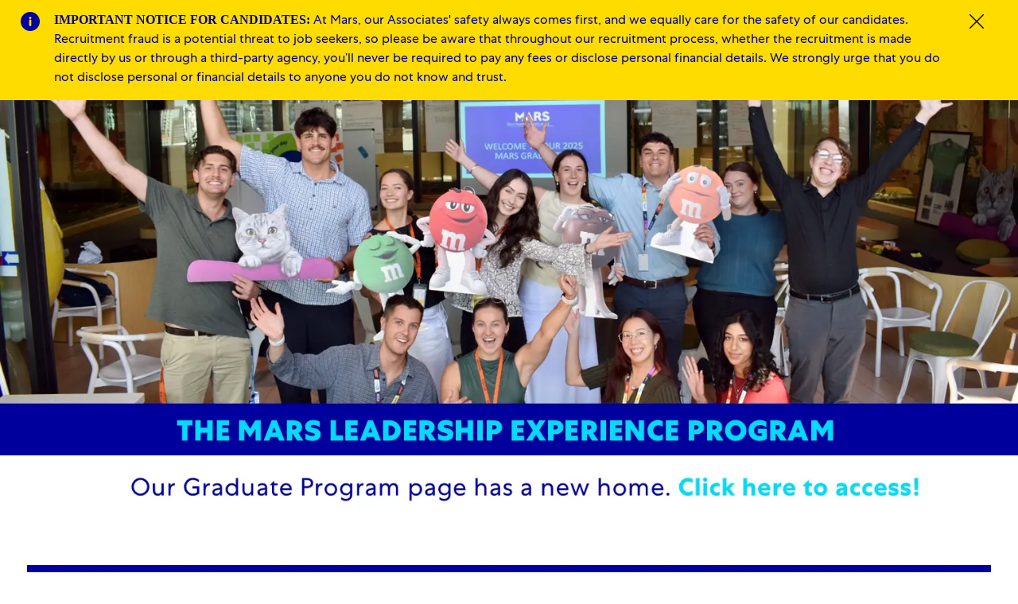

--- FILE ---
content_type: text/html; charset=UTF-8
request_url: https://careers.mars.com/au/en/students-graduates
body_size: 16294
content:
<!DOCTYPE html> <!--[if lt IE 7]> <html class="lt-ie7" lang="en"> <![endif]--> <!--[if IE 7]> <html class="ie7" lang="en"> <![endif]--> <!--[if IE 8]> <html class="ie8" lang="en"> <![endif]--> <!--[if IE 9]> <html class="ie9" lang="en"> <![endif]--> <!--[if IE 10]> <html class="ie10" lang="en"> <![endif]--> <!--[if IE 11]> <html class="ie11" lang="en"> <![endif]--> <!--[if gt IE 11]><!--> <html lang="en" class="external en_au desktop" id="_PCM"> <!--<![endif]--> <head><link type="text/css" rel="stylesheet" id="platform_globalStyles" href="https://cdn.phenompeople.com/CareerConnectResources/common/js/globalplatform/1761919817207_globalstyles.css"><link rel="preconnect" href="https://cdn.phenompeople.com" /><link rel="preconnect" href="https://assets.phenompeople.com" /><link rel="preload" as="image" importance="high" href="https://cdn.phenompeople.com/CareerConnectResources/MARSGLOBAL/images/HeaderV6-1748322967229.png" id="ph_image_preload" /><meta name="robots" content="index" /><meta name="keywords" content="Student And graduates Jobs at Mars
" key-keywords="external-content-students &amp; graduates-keywords" /><meta property="og:description" content="Just graduated or still finishing up school? The future you want can start today. At Mars, we’re preparing the leaders of tomorrow and we want to equip you with all the tools you need to succeed. Because today you’re a graduate, tomorrow you’re a leader." /><meta name="twitter:description" content="Just graduated or still finishing up school? The future you want can start today. At Mars, we’re preparing the leaders of tomorrow and we want to equip you with all the tools you need to succeed. Because today you’re a graduate, tomorrow you’re a leader." /><meta name="description" content="Just graduated or still finishing up school? The future you want can start today. At Mars, we’re preparing the leaders of tomorrow and we want to equip you with all the tools you need to succeed. Because today you’re a graduate, tomorrow you’re a leader." key-description="external-content-students &amp; graduates-description" /><meta property="og:title" content="Students &amp; Graduates" /><meta name="twitter:title" content="Students &amp; Graduates" /> <meta charset="UTF-8" /> <meta http-equiv="X-UA-Compatible" content="IE=edge, chrome=1" /> <meta name="viewport" content="width=device-width, initial-scale=1, maximum-scale=1, minimum-scale=1, user-scalable=no" /> <meta name="layout" content="site-layout" /><title key="external-content-students &amp; graduates-title">Students &amp; Graduates</title><link type="image/x-icon" href="https://cdn.phenompeople.com/CareerConnectResources/prod/MARSGLOBAL/en_au/desktop/assets/images/favicon.ico" rel="icon" /> <link rel="apple-touch-icon-precomposed" sizes="114x114" href="https://cdn.phenompeople.com/CareerConnectResources/prod/MARSGLOBAL/en_au/desktop/assets/images/h/apple-touch-icon.png" /> <link rel="apple-touch-icon-precomposed" sizes="72x72" href="https://cdn.phenompeople.com/CareerConnectResources/prod/MARSGLOBAL/en_au/desktop/assets/images/m/apple-touch-icon.png" /> <link rel="apple-touch-icon-precomposed" href="https://cdn.phenompeople.com/CareerConnectResources/prod/MARSGLOBAL/en_au/desktop/assets/images/l/apple-touch-icon-precomposed.png" /> <link rel="shortcut icon" href="https://cdn.phenompeople.com/CareerConnectResources/prod/MARSGLOBAL/en_au/desktop/assets/images/l/apple-touch-icon.png" /> <link rel="apple-touch-startup-image" href="https://cdn.phenompeople.com/CareerConnectResources/prod/MARSGLOBAL/en_au/desktop/assets/images/l/splash.png" /><script type="text/javascript"> var phApp = phApp || {"widgetApiEndpoint":"https://careers.mars.com/widgets","country":"au","deviceType":"desktop","locale":"en_au","absUrl":true,"refNum":"MARSGLOBAL","cdnUrl":"https://cdn.phenompeople.com/CareerConnectResources/prod","baseUrl":"https://careers.mars.com/au/en/","baseDomain":"https://careers.mars.com","phenomTrackURL":"careers.mars.com/au/en/phenomtrack.min.js","pageId":"page66-prod","pageName":"Future Talent","siteType":"external","rootDomain":"https://careers.mars.com"}; phApp.ddo = {"siteConfig":{"status":"success","errorCode":null,"errorMsg":null,"data":{"settingsIdentifiersFileUrl":"https://cdn.phenompeople.com/CareerConnectResources/pcs/common/classesForCms-1764604271431.js","thirdPartyLibraries":{"internal":["heap-analytics","open-replay"]},"imEagerLoadDdoList":[{"name":"getProfileStatus","cache":false},{"name":"getRegionLocales","cache":true},{"name":"getIMConfigurations","cache":true},{"name":"getClientReferFlow","cache":true},{"name":"imVariantsConfigInfo","cache":true},{"name":"mergedProfile","cache":false},{"name":"getProfileWeightage","cache":false},{"name":"masterFrequencyV1","cache":true},{"name":"userAlertSettings","cache":true},{"name":"fitScoreSettingsIM","cache":true},{"name":"employeeSearchConfig","cache":true},{"name":"getEmployeeProfile","cache":false},{"name":"getGroupInfo","cache":true},{"name":"getAppliedJobs","cache":true},{"name":"getProfileFieldsSettings","cache":true}],"filePicker":{"onedrive":{"clientId":"1c186d04-d14a-424f-8132-0cae8c41435c","devkey":""},"dropbox":{"clientId":"7j4atpiepgcmy4j","devkey":""},"googledrive":{"clientId":"414699307979-nk6l179efm95vfqt0n0fgt05jjmk04tj.apps.googleusercontent.com","devkey":""}},"ignoreCovidWidgetPagesList":["chatbot"],"smoothAnchorSettings":{"ignore":true},"embedScriptVersion":"0.9.4","recommendedTrackingConfig":{"category":{"storageKey":"categories","ddoKeysToStore":["category"],"maxKeysToStore":"4"},"job":{"storageKey":"jobsViewed","ddoKeysToStore":["jobSeqNo"],"maxKeysToStore":"4"},"search-results":[{"storageKey":"keywords","ddoKeysToStore":["keywords"],"maxKeysToStore":"4"},{"storageKey":"locations","ddoKeysToStore":["location","field"],"maxKeysToStore":"4"}]},"debounceTimer":350,"eagerLoadDDOsToSkipLazyCalls":["apply"],"ignoreCookiePages":["chatbot"],"elementsToLoadByModule":{"videoAssessment":[{"tag":"link","attributes":{"href":"https://cdn.phenompeople.com/CareerConnectResources/common/video-platform/js/vs-master-theme-1744368002549.css","rel":"stylesheet","type":"text/css"}}],"automationEngine":[{"tag":"script","attributes":{"src":"https://pp-cdn.phenompeople.com/CareerConnectResources/st/common/video-platform/js/aeBootstrapper.js","type":"text/javascript"},"elementId":"aeBundle"}]},"globalManagedWidgetIds":["8b82bfdaafd4d8504005407db933c9a6"],"phwPxScrVerionUrl_bkp":"common/js/canvas/vendor/phw-px-hadlr-1.3.js","maps":{"google":{"apiScript":"https://maps.googleapis.com/maps/api/js","clusterJsScript":"markerclusterer-v1.js","gmapsInfoBoxScript":"gmaps-infobox-v1.js","phpppeak":"QUl6YVN5QnFNLXJXMHItc1I5UGVyTkF2dnNtemJCZW9GdTNZY3o4"},"mapbox":{"mapboxScript":"mapbox-gl.js","superClusterJsScript":"supercluster.min.js","phpppeak":"cGsuZXlKMUlqb2ljR2hsYm05dGNHVnZjR3hsSWl3aVlTSTZJbU5xYTNkcmVEVmtaREI0WVdFemFtOWhNWHAwZVdWcWJYZ2lmUS5NcG5hMUtJcVU4R2o2empQeTRpeWd3"},"mapboxCN":{"mapboxScript":"mapbox-gl-v1.1.0.js","superClusterJsScript":"supercluster.min.js","mapboxTurf":"mapbox-turf.min-v1.js","mapboxSearch":"mapbox-gl-geocoder.min.js","mapboxDirections":"mapbox-gl-directions.js","enableDirections":true,"baseApiUrl":"https://api.mapbox.cn","phpppeak":"cGsuZXlKMUlqb2ljR2hsYm05dGNHVnZjR3hsSWl3aVlTSTZJbU5xYTNkcmVEVmtaREI0WVdFemFtOWhNWHAwZVdWcWJYZ2lmUS5TcmwyLXB3M3hEUmlseW1FakVvZWln"}},"ignoreLinkedInStateParam":false,"tokenConfiguredTenants":{"refNums":["RBCAA0088"]},"phwPxScrVerionUrl_bkp_new":"pcs/common/phw-px-hadlr.js","oneTrust":{"class":["ot-sdk-show-settings"]},"videoScreeningGlobalStyles":"https://pp-cdn.phenompeople.com/CareerConnectResources/st/common/video-platform/js/ph-vs-global-styles-v1.css","cdnConfig":{"cdnDdos":["fitScoreSettings","landingPageOverview","categoryContentV2","candidateProfileConfig","categoryMasterData","jobTagSettings","getBusinessRules","getMasterCategories","categoryMasterDataV2","caasFetchRawConfig","globalSearchConfig","categoryContent","siteBranding","blogsharewidgetsettings","audiencePxWidgetConfig","jobsharewidgetsettings","npsConfig","socialConnectOptions","getRegionLocales","jobLogoConfig","supportedLanguages","getMasterLocations","locationmapsettings","pxAudJobwidgetsettings","getRegionLocales","eventsharewidgetsettings","jobwidgetsettings","fyfConfig","getPiiConsentConfig","glassdoorReviews","masterFrequencyV1"],"cdnUrl":"https://content-ir.phenompeople.com","pageNameLevelDdos":[],"pageIdlevelDdos":[]},"platformLevelTriggers":[{"triggerCondition":[{"operand":"AND","conditions":[{"triggerType":"site_config_based_trigger","triggerMetadata":{"configKey":["aiSummaryEnabled"]}}]}],"triggerActions":[{"actionType":"load_widget","actionMetadata":{"widgetId":"zVydrA","instanceId":"inzVydrA","placementDataByPage":{"job":{"selector":"[data-func-widget-id^=\"ph-job-details-v1-job-nav\"]","position":"before"}},"defaultPlacementData":{"selector":"[data-func-widget-id^=\"ph-job-details-v1-job-nav\"]","position":"before"}}}]}],"crawlerUserAgents":"Screaming Frog|googlebot|yahoo|bingbot|baiduspider|facebookexternalhit|twitterbot|rogerbot|linkedinbot|embedly|showyoubot|outbrain|pinterest|slackbot|vkShare|W3C_Validator|redditbot|Applebot|WhatsApp|flipboard|tumblr|bitlybot|SkypeUriPreview|nuzzel|Discordbot|Google Page Speed|Qwantify|pinterestbot|Custom|Chrome-Lighthouse","siteSettings":{"locationSlider":false,"refineSearch":{"enabledFacets":["category","country","city","segmentName","remote"],"facetDisplayNames":{"category":"Category","country":"Location","city":"City","segmentName":"Mars Business Unit","remote":"Remote Type"},"facetPlaceholderNames":{"category":"Category","country":"Country","city":"City","segmentName":"Business Unit","remote":"Remote Type"},"defaultFacetsToOpen":["category","segmentName"]},"externalCookieConfig":{"scriptUrl":"https://cdn.cookielaw.org/scripttemplates/otSDKStub.js","availOnAllowedCookies":["C0002","C0003"],"domainKey":"2024e733-d190-4b6d-a60d-7169fd14eae2"},"size":"10","iscdnEnabled":true},"size":"10","refNum":"MARSGLOBAL","siteVariant":"external","dayJsLocaleMissMap":{"cz":"cs"},"iscdnEnabled":true,"trackingConfig":{"ddoDataPath":{"jobDetail":"data.job"},"job_category_click":{"trait14":"key"},"job_category_search_click":{"trait14":"key"},"play_click":{"trait260":"videotype","videoId":"videoid"},"pause_click":{"trait260":"videotype","videoId":"videoid"},"similar_job_click":{"trait12":"jobSeqNo","related":{"ddo":[{"name":"jobDetail","data":{"trait5":"jobSeqNo","trait14":"category"}}]}},"linkedin_recommended_job_click":{"trait5":"jobSeqNo","trait14":"category"},"recently_viewed_job_click":{"trait5":"jobSeqNo","trait14":"category"},"recommended_job_click":{"trait5":"jobSeqNo","trait14":"category"},"next_click":{"trait254":"stepName","typedValue":"typedValue","selected_values":"selected_values"},"ddo_failure":{"trait254":"stepName","response":"response","ddoKey":"ddoKey"},"ddo_error":{"trait254":"stepName","error":"error","ddoKey":"ddoKey"},"skip_questions_click":{"trait254":"stepName"},"previous_click":{"trait254":"stepName"},"registration_submit":{"trait27":"email","trait15":"firstName","trait24":"phone"},"edit_profile_information":{},"resume_remove_click":{},"profile_questions_click":{},"resume_upload_click":{},"create_profile_click":{},"upload_new_file_click":{},"clear_text_click":{"trait6":"clearSearchValue"},"send_feedback_click":{"userFeedback":"userFeedback"},"submit_rating_click":{"userRating":"userRating"},"near_job_click":{"trait5":"jobSeqNo","trait14":"category"},"suggestions":{"stepName":"stepName","typed_values":"typed_values","selected_values":"selected_values"},"fyf_step_loaded":{"step":"step"},"fyf_options_closed":{},"favorite_job_click":{"trait5":"jobSeqNo","trait14":"category"},"job_added_to_jobcart":{"trait5":"jobSeqNo","trait14":"category"},"job_unfavorited":{"trait5":"jobSeqNo","trait14":"category"},"job_favorite_delete_click":{"trait5":"jobSeqNo","trait14":"category"},"type_ahead_search":{},"similar_job_see_more_click":{},"linkedin_login_click":{},"linkedin_logout_click":{},"view_all_glassdoor_reviews_click":{},"homepage_category_click":{"trait14":"key"},"category_click":{"trait14":"key"},"job_click":{"trait5":"jobSeqNo","trait14":"category"},"previous_job_click":{"trait5":"jobSeqNo"},"next_job_click":{"trait5":"jobSeqNo"},"linkedin_recommended_category_click":{"trait14":"category"},"back_to_search_results_click":{},"share_event":{"trait269":"eventScheduleId","trait213":"provider"},"blog_click":{"trait283":"url"},"blog_category_click":{"trait14":"categoryName"},"next_blog_click":{"trait283":"url"},"previous_blog_click":{"trait283":"url"},"blog_details_view":{"trait283":"blog"},"navigate_to_tweet_click":{"tweetUrl":"tweetUrl"},"fit_level_loaded":{"jobsFitLevel":"jobsFitLevel","totalJobs":"totalJobs","availableFitLevelCount":"availableFitLevelCount"},"smart_tags_loaded":{"smartJobTags":"smartJobTags","totalJobs":"totalJobs","availableJobTagCount":"availableJobTagCount"},"edit_role_click":{"trait13":"trait13"},"select_role_click":{"trait13":"trait13","trait260":"trait260"},"app_download_click":{"trait260":"appName","videoScreenId":"videoScreenId","videoScreenInterviewId":"videoScreenInterviewId"},"user_decline_click":{"trait5":"videoScreenId","trait14":"category","videoScreenId":"videoScreenId","videoScreenInterviewId":"videoScreenInterviewId"},"user_accept_click":{"trait5":"videoScreenId","trait14":"category","trait261":"userId","videoScreenId":"videoScreenId","videoScreenInterviewId":"videoScreenInterviewId"},"start_process_click":{"trait5":"videoScreenId","trait14":"category","trait261":"userId","videoScreenId":"videoScreenId","videoScreenInterviewId":"videoScreenInterviewId"},"accept_practice_click":{"trait261":"userId","videoScreenId":"videoScreenId","videoScreenInterviewId":"videoScreenInterviewId"},"reject_practice_click":{"trait261":"userId","videoScreenId":"videoScreenId","videoScreenInterviewId":"videoScreenInterviewId"},"answer_record_click":{"trait5":"videoScreenId","trait14":"category","trait261":"userId","videoScreenId":"videoScreenId","videoScreenInterviewId":"videoScreenInterviewId","videoScreenQuestionId":"videoScreenQuestionId"},"answer_submit_click":{"trait5":"videoScreenId","trait14":"category","trait261":"userId","videoScreenId":"videoScreenId","videoScreenInterviewId":"videoScreenInterviewId"},"answer_retake_click":{"trait5":"videoScreenId","trait14":"category","trait261":"userId","videoScreenId":"videoScreenId","videoScreenInterviewId":"videoScreenInterviewId","videoScreenQuestionId":"videoScreenQuestionId"},"answer_continue_click":{"trait5":"videoScreenId","trait14":"category","trait261":"userId","videoScreenId":"videoScreenId","videoScreenInterviewId":"videoScreenInterviewId","videoScreenQuestionId":"videoScreenQuestionId"},"answer_review_click":{"trait5":"videoScreenId","trait14":"category","trait261":"userId","videoScreenId":"videoScreenId","videoScreenInterviewId":"videoScreenInterviewId","videoScreenQuestionId":"videoScreenQuestionId"},"submit_application_click":{"trait5":"videoScreenId","trait14":"category","trait261":"userId","videoScreenId":"videoScreenId","videoScreenInterviewId":"videoScreenInterviewId"},"export_videos_click":{"trait5":"videoScreenId","trait14":"category","trait261":"userId","videoScreenId":"videoScreenId","videoScreenInterviewId":"videoScreenInterviewId"},"restart_application_click":{"trait5":"videoScreenId","trait14":"category","trait261":"userId","videoScreenId":"videoScreenId","videoScreenInterviewId":"videoScreenInterviewId"},"start_now_click":{"trait5":"videoScreenId","trait14":"category","trait261":"userId","videoScreenId":"videoScreenId","videoScreenInterviewId":"videoScreenInterviewId"},"continue_process_click":{"trait5":"videoScreenId","trait14":"category","trait261":"userId","videoScreenId":"videoScreenId","videoScreenInterviewId":"videoScreenInterviewId"},"contact_recruiter_click":{"trait261":"userId","videoScreenId":"videoScreenId","videoScreenInterviewId":"videoScreenInterviewId"},"agree_click":{"videoScreenId":"videoScreenId","videoScreenInterviewId":"videoScreenInterviewId"},"submit_feedback_click":{"rating":"rating","feedback":"feedback","videoScreenId":"videoScreenId","videoScreenInterviewId":"videoScreenInterviewId"},"video-upload-error":{"url":"url","status":"status","questionId":"questionId","response":"response"}},"workflowOrchestratorUrl":"https://cdn.phenompeople.com/CareerConnectResources/pcs/common/workflow-orchestrator.js","lqipImage":"https://assets.phenompeople.com/CareerConnectResources/common/assets/images/gray.png","navItems":{"showExternalEvents":false,"cdnCaasContentUrl":"https://content-ir.phenompeople.com/api/content-delivery/caasContentV1","eventsEnabled":false,"audPxConfig":{"oldVersion":"3.0","newVersion":"4.0"},"blogsEnabled":true,"navMenuItems":["blogs"],"cdnCaasContentEnabled":true,"showExternalBlogs":true,"jobTags":true,"navMenuItemsData":{"blogs":{"url":"https://careers.mars.com/au/en/blog"},"events":{"url":"https://careers.mars.com/au/en/events"}}},"imageLoadType":{"desktop":"lazy","mobile":"lazy"},"locale":"en_au","siteLevelWidgetBindables":{"97e696f90c1e5c417da8b4484b49c7b0":{"locationSearch":true},"ad204a0c40fc1a98d614669f1bc50ab3":{"locationSearch":true}},"phwPxScrVerionUrl":"https://cdn.phenompeople.com/CareerConnectResources/pcs/common/1749810627131-phw-px-hadlr.js","vendorScripts":{"jquery":"jquery-3.6.1.min.js","jqueryMigrate":"jquery-migrate.min-1.1.js","plyrScript":"plyr-3.7.8.js","plyrStyle":"plyr-3.7.8_1.css","videojs-wavesurfer":"videojs-wavesurfer_3.9.0.js","wavesurfer":"wavesurfer_6.6.4.min.js","wavesurfer-microphone":"wavesurfer.microphone.min_6.6.4.js","mediaInfo":"mediainfo_0.1.9.min.js"},"phwPxScrVerionUrl_1":"prod/pcs/common/phw-px-hadlr-1728036837721.js","widgetScriptsConfig":{"cdnBaseUrl":"https://pp-cdn.phenompeople.com","widgetScriptPath":"CareerConnectResources/pp/agWidgets"},"ally":{"layerEnabled":false,"cdnUrl":"/common/js/ally/ph-ally-v1.1.js","allyScript":"/common/js/ally/ph-ally-layer-v1.18.js","allySkipToContent":{"isEnabled":true,"selectors":"#skip-content, #ph-skip-content"},"reorderCookie":true,"userAgent":"AudioEye"},"pxScrVerionUrl":"https://cdn.phenompeople.com/CareerConnectResources/pcs/common/1755880496065-ph-px-hadlr-1.0.js","videoAssessmentPagesList":["video-assessment-landing-page","video-assessment-recording","video-assessment-thankyou","interview-landing-page","interview-recording","interview-thankyou","video assessment landing page","video assessment recording","video assessment thankyou","interview landing page","interview recording","interview thankyou","screening-welcome","screening-answering","screening-thankyou"],"oauth":{"indeed":{"clientId":"9d7219aebf5c1d2fdcc2f09ddb2c960187372b68637b8542faeff787920e1deb"},"xing":{"clientId":"c3bdfb74291c0e358e89"},"linkedIn":{"clientIdOld":"75qvndrmqmkxfo","clientId":"78mq36mb73ep5m","loginUrl":"https://www.linkedin.com/oauth/v2/authorization","logoutUrl":"https://api.linkedin.com/uas/oauth/invalidateToken","redirectUri":"/socialAuth/li","response_type":"code","scope":"r_liteprofile r_emailaddress"},"google":{"loginUrl":"https://accounts.google.com/o/oauth2/auth","logoutUrl":"https://www.google.com/accounts/Logout?continue=https://appengine.google.com/_ah/logout","clientId":"876228513716-npfer46h51po4nn5c1pafndsg87i2bm7.apps.googleusercontent.com","scope":"https://www.googleapis.com/auth/userinfo.profile https://www.googleapis.com/auth/userinfo.email https://www.googleapis.com/auth/user.phonenumbers.read","redirectUri":"/socialAuth/g","response_type":"code"},"google-signin":{"loginUrl":"https://accounts.google.com/o/oauth2/auth","logoutUrl":"https://www.google.com/accounts/Logout?continue=https://appengine.google.com/_ah/logout","clientId":"876228513716-npfer46h51po4nn5c1pafndsg87i2bm7.apps.googleusercontent.com","scope":"https://www.googleapis.com/auth/userinfo.profile https://www.googleapis.com/auth/userinfo.email https://www.googleapis.com/auth/user.phonenumbers.read","redirectUri":"/iauth/g","response_type":"code"},"facebook":{"loginUrl":"https://www.facebook.com/dialog/oauth","logoutUrl":"","clientId":"1633947069976673","redirectUri":"/socialAuth/fb","scope":"email public_profile","response_type":"code"}},"phpppecak":{"clientId":"aPuJFtcvVzuUHrqeLmPL36170","userZone":true,"phpppeat":"YXBpMTUxNDQ4Mjg4NEh5bEROOHRxYTZtZ1F4V0NwbmpvMzYxNzA="},"pageNameMap":{"404":"404_page_view","home":"home_page_view","category":"job_category_page_view","job":"job_details_view","search-results":"search_result_page_view","apply":"apply_page_view","glassdoorReviews":"glassdoor_reviews_page_view","jobcart":"favorites_page_view","jointalentcommunity":"jtc_page_view","featuredOpportunities":"job_category_page_view","businessUnit":"job_category_page_view","event":"event_details_view","events":"event_results_page_view","saved-jobs":"favorites_page_view","blogarticle":"blog_details_page","video-assessment-landing-page":"video_assessment_landing_page_view","video-assessment-recording":"video_assessment_recording_page_view","video-assessment-thankyou":"video_assessment_thankyou_page_view","interview-landing-page":"interview_landing_page_view","interview-recording":"interview_recording_page_view","interview-thankyou":"interview_thankyou_page_view","screening-welcome":"screening_welcome_page_view","screening-answering":"screening_answering_page_view","screening-outro":"screening_thankyou_page_view"},"blogsharewidgetsettings":{"options":[{"name":"whatsapp","order":0,"baseUrl":"https://api.whatsapp.com/send?&text=","eventName":"Share_whatsapp","settings":{"icon":"icon-whatsapp-1","iconBrandColor":"","popUpParams":"resizable,scrollbars,status,height=500,width=500","params":{},"label":false},"isSelected":true},{"name":"linkedin","order":1,"baseUrl":"https://www.linkedin.com/shareArticle?mini=true&url=","eventName":"share_blog","settings":{"icon":"icon-linkedin-2","iconBrandColor":"","popUpParams":"resizable,scrollbars,status,height=500,width=500","params":{"title":"shareInfoText"},"label":false},"isSelected":true},{"name":"facebook","order":3,"baseUrl":"https://facebook.com/sharer.php?u=","eventName":"share_blog","settings":{"icon":"icon-facebook","iconBrandColor":"","popUpParams":"resizable,scrollbars,status,height=500,width=500","params":{"t":"shareInfoText"},"label":false},"isSelected":true},{"name":"twitter","order":0,"baseUrl":"https://twitter.com/share?url=","eventName":"share_blog","settings":{"icon":"icon-twitter","iconBrandColor":"","popUpParams":"resizable,scrollbars,status,height=500,width=500","params":{"text":"shareInfoText"},"label":false},"isSelected":true},{"name":"email","order":6,"baseUrl":"","eventName":"share_blog","settings":{"icon":"icon-email-2","iconBrandColor":"","popUpParams":"resizable,scrollbars,status,height=500,width=500","params":{},"label":false},"isSelected":true}],"brandStyle":true,"widgetStyle":"style3","isInline":true,"size":"16","spacing":"21","color":"#fff","backgroundColor":"#ggg","height":"34","width":"34","line-height":"30","lineHeight":"30","borderWidth":"1","borderStyle":"solid","borderColor":"transparent","borderRadius":"100","locale":"en_us","siteVariant":"external"},"botEnabled":false,"pxScrVerionUrl_backup":"https://cdn.phenompeople.com/CareerConnectResources/common/js/vendor/1731591806866-ph-px-hadlr-1.19.js","urlMap":{"home":"home","category":"c/:category","job":"job/:jobId/:title","service":"service/:jobId/:title","jobcart":"jobcart","search-results":"search-results","glassdoor-reviews":"glassdoor-reviews","event":"event/:eventScheduleId/:title","events":"events","talentcommunity":"talentcommunity","talentcommunityupdate":"talentcommunityupdate","blogarticle":"blogarticle/:url","jobalert":"jobalert","employee-profile":"employeeprofile","editprofile":"editprofile","businessUnit":":url","featuredOpportunities":":url","di_about":"di/about/:groupId","di_details":"di/details/:groupId","di_events":"di/events/:groupId","di_groups":"di/groups","di_highlights":"di/highlights/:groupId","di_jobs":"di/jobs/:groupId","di_members":"di/members/:groupId","referrals_candidate":"referrals/candidate","referrals_referredcandidates":"referrals/referredcandidates","referrals_friendsinterests":"referrals/friendsinterests","referrals_home":"referrals/home","referrals_candidatesuniversity":"referrals/candidatescompany","employees_home":"employees/home","lms_courses":"lms/courses","lms_savedcourses":"lms/savedcourses","gigs_details":"gigs/details/:gigId","gigs_searchresults":"gigs/searchresults","nla_home":"nla/home","nla_search":"nla/search","gigs_manage":"gigs/manage","gigs_applications":"gigs/applications","gigs_applicants":"gigs/applicants/:gigId","events_event":"events/event/:eventScheduleId/:title","events_home":"events/home","my-profile":"myprofile","cp_createpath":"cp/createpath","cp_home":"cp/home","cp_explore":"cp/explore","mentoring_relationship":"mentoring/relationship/:mentorshipId","mentoring_mentees":"mentoring/mentees","mentoring_mentors":"mentoring/mentors","mentoring_searchresults":"mentoring/searchresults","settings":"settings","story":"story/:contentId/:title","video-assessment-landing-page":"video-assessment-landing-page","video-assessment-recording":"video-assessment-recording","video-assessment-thankyou":"video-assessment-thankyou","forwardApply":"hvhapply","interview-landing-page":"interview-landing-page","interview-recording":"interview-recording","interview-thankyou":"interview-thankyou","roles_details":"roles/details/:jobCode/:jobTitle","roles_search-results":"roles/searchresults","screening-welcome":"screening-welcome","screening-answering":"screening-answering","screening-thankyou":"screening-thankyou","alumni_my-profile":"alumni/myprofile"},"categoryUrlMap":{"MARSGLOBAL_Finance":"c/finance-jobs","MARSGLOBAL_Sales":"c/sales-jobs","MARSGLOBAL_Supply_Chain_Engineering":"c/supply-chain-engineering-jobs","MARSGLOBAL_IT_Digital":"c/it-digital-jobs","MARSGLOBAL_R_D":"c/rd-jobs","MARSGLOBAL_Corporate_Affairs":"c/corporate-affairs-jobs","MARSGLOBAL_Legal":"c/legal-jobs","MARSGLOBAL_Marketing":"c/marketing-jobs","MARSGLOBAL_Procurement":"c/procurement-jobs","MARSGLOBAL_Support_Services":"c/support-services-jobs","MARSGLOBAL_HR":"c/hr-jobs","MARSGLOBAL_Other":"c/other-jobs","MARSGLOBAL_Veterinary":"c/veterinary-jobs","MARSGLOBAL_category_17":"c/corporate-affairs-jobs","MARSGLOBAL_category_13":"c/finance-jobs","MARSGLOBAL_category_16":"c/hr-jobs","MARSGLOBAL_category_18":"c/legal-jobs","MARSGLOBAL_category_12":"c/rd-jobs","MARSGLOBAL_category_20":"c/procurement-jobs","MARSGLOBAL_category_15":"c/it-digital-jobs","MARSGLOBAL_category_14":"c/marketing-jobs","MARSGLOBAL_category_10":"c/sales-jobs","MARSGLOBAL_category_21":"c/support-services-jobs","MARSGLOBAL_category_11":"c/supply-chain-engineering-jobs","MARSGLOBAL_Other_22":"c/other-jobs","MARSGLOBAL_category_19":"c/veterinary-jobs"},"isNativeEmailClient":true,"captchaConfig":{"useCaptcha":false,"siteKey":"6LcV6MIUAAAAAN99to_j66BSDkGwjWcsjh2iTj1W","scriptSrc":"https://www.google.com/recaptcha/api.js?render=explicit&hl={{locale}}","divId":"ph-custom-captcha"},"automationEnginePagesList":["hvh-apply2","hvh apply","hvh apply2","hvhapply","hvh-apply","schedule-slot"]},"reqData":null},"flashParams":{}}; phApp.experimentData = {}; phApp.inlinePreview = false;phApp.eagerLoadDDOs = ["siteConfig"];; </script><script type="text/javascript">phApp.urlMap = {"featuredOpportunities":":url", "businessUnit":":url", "category": "c/:category","job": "job/:jobSeqNo/:title","glassdoor-reviews": "glassdoor-reviews", "search-results" : "search-results", "home" : "home", "jobcart" : "jobcart"}  </script><script type="text/javascript">phApp.ddoRealPath = {"jobDetail": "data.job"}</script><script type="text/javascript"> phApp.baseUrl = "https://careers.mars.com/au/en/"; phApp.widgetApiEndpoint = "https://careers.mars.com/widgets"; phApp.phenomTrackURL = "careers.mars.com/au/en/phenomtrack.min.js"</script><script type="text/javascript">phApp.country = "global";</script><script type="text/javascript">phApp.baseDomain = "https://careers.mars.com/";</script><script type="text/javascript">phApp.widgetApiEndpoint = "https://careers.mars.com/widgets";</script><script type="text/javascript">phApp.pageId = "page71-prod";</script><script type="text/javascript">phApp.locale = "en_au";</script><script type="text/javascript">phApp.pageName = "cl-students-graduates";</script><script type="text/javascript">phApp.siteType = "external";</script><script id="ph_app_page_id" type="text/javascript">phApp.pageId = "page71-prod-ds";</script><script snippet_id="GTM-HEAD-143" nonce="__CSP_NONCE__">(function(w,d,s,l,i){w[l]=w[l]||[];w[l].push({'gtm.start':new Date().getTime(),event:'gtm.js'});var f=d.getElementsByTagName(s)[0],j=d.createElement(s),dl=l!='dataLayer'?'&amp;l='+l:'';j.async=true;j.src='https://www.googletagmanager.com/gtm.js?id='+i+dl;n=d.querySelector('[nonce]');if(n){j.setAttribute('nonce',n.nonce||n.getAttribute('nonce'))};f.parentNode.insertBefore(j,f);})(window,document,'script','dataLayer','GTM-TQHM6M9');</script><script id="structural-tag" type="application/ld+json">{"@context": "https://schema.org","@type": "WebPage","inLanguage": "en_au","name": "Students &amp; Graduates","url": "https://","datePublished": "2025-05-27","dateModified": "2025-05-27"}</script><script id="PHAPP-CUSTOM-ICON-URL" type="text/javascript"> phApp.customIconUrl = "https://cdn.phenompeople.com/CareerConnectResources/MARSGLOBAL/canvas/icons/default/custom-icons-1739210027693.svg";</script><link id="aurelia-global-styles" rel="stylesheet" type="text/css" href="https://cdn.phenompeople.com/CareerConnectResources/MARSGLOBAL/canvas/dstenantcss/main1740467311773.css" /><script type="text/javascript" id="platform_basic" defer="true" module="" fetchpriority="high" src="https://cdn.phenompeople.com/CareerConnectResources/common/js/globalplatform/1766477678823_ph-basic-5.0.js"></script><script type="text/javascript" id="platform_require" defer="true" fetchpriority="high" src="https://cdn.phenompeople.com/CareerConnectResources/common/js/globalplatform/1766477691201_require-5.0.js"></script><script type="text/javascript" id="platform_vendorBundleJs" defer="true" fetchpriority="high" src="https://cdn.phenompeople.com/CareerConnectResources/common/js/globalplatform/1766477705359_vendor-bundle-part1-5.0.js"></script><script type="text/javascript" id="platform_vendorBundleJs_part2" defer="true" fetchpriority="high" src="https://cdn.phenompeople.com/CareerConnectResources/common/js/globalplatform/1766477715895_vendor-bundle-part2-5.0.js"></script><script type="text/javascript" id="platform_phCommonBundleJs" defer="true" fetchpriority="high" src="https://cdn.phenompeople.com/CareerConnectResources/common/js/globalplatform/1766477727973_ph-common-bundle-part1-5.0.js"></script><script type="text/javascript" id="platform_phCommonBundleJs_part2" defer="true" fetchpriority="high" src="https://cdn.phenompeople.com/CareerConnectResources/common/js/globalplatform/1766477736893_ph-common-bundle-part2-5.0.js"></script><script type="text/javascript" id="platform_loader" defer="true" fetchpriority="high" src="https://cdn.phenompeople.com/CareerConnectResources/common/js/globalplatform/1766477744200_ph-loader-5.0.js"></script><script type="text/javascript" id="launchScript" defer="true" fetchpriority="high" src="https://cdn.phenompeople.com/CareerConnectResources/common/js/canvas/launchScript/launch-script-1766490790144.js"></script><link type="text/css" rel="stylesheet" id="platform_uiPlatform" href="https://cdn.phenompeople.com/CareerConnectResources/platform/css/ph-ui-platform-1764842710760.css"><link type="text/css" rel="stylesheet" id="platform_masterTheme" href="https://cdn.phenompeople.com/CareerConnectResources/master/canvas/css/master-theme-1759849768145.css"><script type="text/javascript" id="platform_phTrackingJs" defer="true" src="https://cdn.phenompeople.com/CareerConnectResources/common/js/globalplatform/1766477755412_ph-tracking-5.0.js"></script><script type="text/javascript" id="platform_phAppConfigJs" defer="true" src="https://cdn.phenompeople.com/CareerConnectResources/common/js/globalplatform/1766477766229_ph-app-config-5.0.js"></script><link rel="stylesheet" type="text/css" href="https://cdn.phenompeople.com/CareerConnectResources/MARSGLOBAL/canvas/common/fontfaces/fontface-1738586024794.css" id="fontfaces" /><link rel="stylesheet" type="text/css" href="https://cdn.phenompeople.com/CareerConnectResources/MARSGLOBAL/canvas/assets/css/default/canvas-site-custom-styles-1758582044111.css" id="customStyles" /><link rel="stylesheet" type="text/css" href="https://cdn.phenompeople.com/CareerConnectResources/MARSGLOBAL/canvas/common/canvas-global-branding1758221563092.css" id="siteBrandingCss" /><script id="PHAPP-SYSTEM-ICON-URL" type="text/javascript"> phApp.systemIconUrl = "https://cdn.phenompeople.com/CareerConnectResources/CANVUS/canvas/icons/system-icons-1764313490516.svg";</script></head> <body class="static-page Future Talent" style="visibility: hidden;"><noscript nonce="__CSP_NONCE__" snippet_id="GTM-BODY-143"><iframe src="https://www.googletagmanager.com/ns.html?id=GTM-TQHM6M9" height="0" width="0" style="display:none;visibility:hidden"></iframe></noscript> <header class="ph-header"><section data-static-widget-id="KZFVv6" instance-id="hf-australia-header" has-edit="false" view-rev="74" type="header" class="phw-widget" sync-with-desktop="true"><div class="phw-widget-ctr phw-widget-empty-ctr phw-c-9aaf3ae5 phw-header-default brand-color-secondary-bg ph-cc-d-p-a-4 ph-cc-d-p-a-3 phw-g-i-SjmSxH-ds" data-ps="9aaf3ae5-div-8">
    <div data-hf-block="top" class="phw-container" data-ps="9aaf3ae5-div-9">
        <div class="phw-c-9aaf3ae5-header-block phw-pt-3 phw-pb-3 phw-pt-sm-1-5 phw-pb-sm-1-5 phw-d-flex phw-align-items-center phw-justify-content-between phw-g-i-ZbVoeE" data-ps="9aaf3ae5-div-10">
            <div class="phw-c-9aaf3ae5-logo-block phw-d-lg-none phw-mr-6 phw-mr-xl-4" data-ps="9aaf3ae5-div-12">
                <a href="https://careers.mars.com/au/en/" aria-label="Company Logo" phw-track="'logo_click'" data-ps="9aaf3ae5-a-2" target="_self" ph-href="">
                    <img src="https://cdn.phenompeople.com/CareerConnectResources/MARSGLOBAL/images/MarsWordmarkRGBWhite-1690778970432.png" class="phw-c-9aaf3ae5-header-logo phw-header-logo phw-g-i-b2wtAY" alt="Company Logo" data-ps="9aaf3ae5-img-2" />
                </a>
            </div>
            <div class="phw-c-9aaf3ae5-nav-mobile-block phw-d-md-block gray-light element-right ph-cc-d-f-s-17 phw-g-i-KcrGq3-ds" data-ps="9aaf3ae5-div-11">
                <section class="phw-widget phw-load-widget" data-ph-component-name="menu" widget="phw-menu-list-default-default-v1" theme="default" instance-id="hf-australia-header$$z4HDz3vS" data-func-widget-id="gbobHe" content-id="phw-menu-list-default-default-v1" data-ps="9aaf3ae5-section-6"></section>
            </div>
            <div class="phw-c-9aaf3ae5-logo-block phw-d-none phw-d-lg-block phw-pl-xs-0 phw-d-md-flex phw-m-md-0-auto phw-justify-md-content-end phw-g-i-47R9k6" data-ps="9aaf3ae5-div-13">
                <a href="https://careers.mars.com/au/en/" aria-label="Company Logo" data-mobile="true" data-ps="9aaf3ae5-a-3" target="_self" ph-href="">
                    <img src="https://cdn.phenompeople.com/CareerConnectResources/MARSGLOBAL/images/MarsWordmarkRGBWhite-1690778970432.png" class="phw-c-9aaf3ae5-header-logo phw-header-logo phw-g-i-Foadtg" alt="Company Logo" data-mobile="true" data-ps="9aaf3ae5-img-3" />
                </a>
            </div>

            <div class="phw-c-9aaf3ae5-addition-widgets-block" data-ps="9aaf3ae5-div-14">
                <ul class="phw-d-flex phw-justify-content-end phw-m-0 phw-p-0 phw-list-none" data-ps="9aaf3ae5-ul-2">
                    <li class="phw-c-9aaf3ae5-candidate-login phw-pr-2 phw-pl-2 phw-pr-xl-1-5 phw-pl-xl-1-5 phw-pl-lg-1 phw-pr-lg-1 phw-d-sm-none phw-d-flex phw-align-items-center" data-ps="9aaf3ae5-li-4" data-component="candidate-login">
                        <section class="phw-widget phw-load-widget" widget="phw-candidatelogin-default-header-default-v1" content-id="phw-candidatelogin-default-header-default-v1" data-func-widget-id="fmAme4" instance-id="hf-australia-header$$4HDz3vS" flow-type="signUp" theme="default" hide-on-mobile="true" data-parent-elem-remove="true" data-ps="9aaf3ae5-section-8"></section>
                    </li>
                    <li class="phw-c-9aaf3ae5-language-selector phw-pr-2 phw-pl-2 phw-pr-xl-1-5 phw-pl-xl-1-5 phw-pl-lg-1 phw-pr-lg-1 phw-d-sm-none phw-d-flex phw-align-items-center" data-ps="9aaf3ae5-li-5" data-component="language-selector">
                        <section class="phw-widget phw-load-widget" widget="phw-language-selector-default-default-v1" content-id="phw-language-selector-default-default-v1" data-func-widget-id="q1abxJ" widget-id="languageSelectorDefaultDefault" instance-id="hf-australia-header$$Aq1abxJ" hide-on-mobile="true" data-parent-elem-remove="true" data-ps="9aaf3ae5-section-9"></section>
                    </li>
                    <li class="phw-c-9aaf3ae5-job-cart phw-pr-2 phw-pl-2 phw-pr-xl-1-5 phw-pl-xl-1-5 phw-pl-lg-1 phw-pr-lg-0 phw-d-flex phw-align-items-center" data-ps="9aaf3ae5-li-6" data-component="job-cart-count">
                        <section class="phw-widget phw-load-widget" widget="phw-job-cart-count-default-default-v1" data-func-widget-id="hl5Fa2" data-phw-widget-id="phw-job-cart-count-default-default-v1" widget-id="phw-job-cart-count-default-default-v1" instance-id="hf-australia-header$$Ahl5Fa2" content-id="phw-job-cart-count-default-default-v1" data-parent-elem-remove="true" data-ps="9aaf3ae5-section-10"></section>
                    </li>
                </ul>
            </div>
        </div>
    </div>
</div>
</section></header> <main class="ph-page"><section data-func-widget-id="zk5Thu" instance-id="bdFtCs" class="phw-widget phw-load-widget" data-widget-tag="phw-cookie-popup-default-default-v1" data-ph-id="ph-page-element-page3-7mqb6w" data-widget="phw-cookie-popup-default-default-v1" ph-module="oneTrust" theme="default"></section><section class="ph-widget" instance-id="dGZ4co" data-ph-id="ph-page-element-1-dGZ4co" ph-module="covid" aurelia-global-widget="" data-func-widget-id="ph-cvd-v1-default"><div class="ph-cvd-v1-default-default" as-element="ph-cvd-v1" data-widget="ph-cvd-v1" original-view="default" theme="default" placement="header" instance-id="dGZ4co" view="1538287421371-default" data-ph-id="ph-page-element-2-dGZ4co"></div></section><div class="ph-page-container body-wrapper" data-ph-id="ph-page-element-1001"> <section class="ph-hero-block-cc-view4-option1-theme4 ph-widget phw-widget" type="static" view="1691573985909-hero-block-cc-view4-option1-savedView-1680018636399" original-view="ph-hero-block-cc-view4-option1" theme="theme4" instance-id="fgiKz6" data-ph-id="-1691573985195" aurelia-global-widget="" data-static-widget-id="ph-hero-block-cc-view4-option1-theme4" has-edit="false" aurelia-widget="true" sync-with-desktop="true"> 
 <div as-element="ph-html-v1" data-widget="ph-html-v1" view="1691573985909-hero-block-cc-view4-option1-savedView-1680018636399" original-view="ph-hero-block-cc-view4-option1" type="static" class="ph-hero-block-cc-view4-option1-theme4 ph-widget-target" theme="theme4" data-ph-id="-1691573985195-1" instance-id="fgiKz6" content-generated="true"><div class="ph-component-cntr ph-widget-box" role="main" data-ph-id="ph-widget-element-3986701655280080-2" data-ps="5f907885-div-1"> 
 <div class="ph-card-container stackable" data-cards-per-row="one" data-ph-id="ph-widget-element-3986701655280080-3" data-ps="5119beb0-div-2"><div card-name="ph-hero-block-cc-view4" class="ph-card" data-ph-id="ph-widget-element-3986701655280080-4" data-card-idx="0" data-ps="ba978672-div-3"> 
   <div class="ph-hero-block-cc-view4 ph-card-block" data-ph-at-id="ph-hero-block-cc-view4" data-ph-id="ph-widget-element-3986701655280080-5" data-ps="2d4e3178-div-4"> 
    <div class="outer-block" data-ph-id="ph-widget-element-3986701655280080-6" data-ps="02c7fef0-div-5"> 
     <!--images--> 
     <figure class="image" data-ph-id="ph-widget-element-3986701655280080-7" data-ps="63018dc5-figure-1"> 
      <ppc-container component-content-key="primary-image" class="element-center" unique-img="true" data-ph-cid="primary-image1" data-ph-id="ph-widget-element-3986701655280080-8" data-tag-type="div" data-ps="ec7004b6-ppc-container-1"> 
       <ppc-content type="image" data-ph-media="image" data-ph-id="ph-widget-element-3986701655280080-9" data-ps="02936328-ppc-content-1"> 
        <img src="https://cdn.phenompeople.com/CareerConnectResources/MARSGLOBAL/images/HeaderV6-1748322967229.png" key-src="Students &amp; Graduates-fgiKz6-0lPJNc-ph-hero-block-cc-view4-option1-savedView-1680018636399-savedView-26900485536359811-byERf-RZQKCX-image-src" alt="HeaderV6" key-alt="Students &amp; Graduates-fgiKz6-0lPJNc-ph-hero-block-cc-view4-option1-savedView-1680018636399-savedView-26900485536359811-byERf-RZQKCX-image-alt-text" unique-img="true" data-ph-cid="primary-image1" instance-id="0lPJNc" data-ph-id="ph-widget-element-3986701655280080-10" data-ps="beda9eeb-img-1" /> 
       </ppc-content> 
      </ppc-container> 
     </figure> 
     <!--banner contentarea--> 
     <div class="inner-container" data-ph-id="ph-widget-element-3986701655280080-11" data-ps="0a46d139-div-6"> 
      <div class="global-search-block" data-ph-id="ph-widget-element-3986701655280080-12" data-ps="d5bf54a8-div-7"> 
       <ppc-container component-content-key="h1-heading" class="heading-one" data-ph-id="ph-widget-element-3986701655280080-13" data-tag-type="div" data-ps="3bd89313-ppc-container-2"> 
        <h1 data-ph-id="ph-widget-element-3986701655280080-14" data-ps="b9b8768f-h1-1"> 
         <ppc-content key="Students &amp; Graduates-fgiKz6-DumOJe-ph-hero-block-cc-view4-option1-savedView-1680018636399-savedView-26900485536359811-byERf-JZcM3w-h1-heading-title-text" language-overriden="true" instance-id="DumOJe" data-ph-id="ph-widget-element-3986701655280080-15" data-ps="c875bdea-ppc-content-2"></ppc-content> </h1> 
       </ppc-container> 
        
        
      </div> 
     </div> 
    </div> 
   </div> 
  </div> 
 </div> 
</div></div> 
</section><section class="ppc-section ph-widget phw-widget" type="static" data-ph-id="-1720672373685" view="1720672373344-image-with-caption-cc-view1-option2" original-view="ph-image-with-caption-cc-view1-option2" instance-id="dRikq9" theme="theme1" aurelia-global-widget="" data-static-widget-id="ph-image-with-caption-cc-view1-option2-theme1" has-edit="false" aurelia-widget="true" sync-with-desktop="true"><div class="ph-image-with-caption-cc-view1-option2-theme1 ph-widget-target" data-ph-id="-1720672373685-1" type="static" as-element="ph-html-v1" data-widget="ph-html-v1" view="1720672373344-image-with-caption-cc-view1-option2" original-view="ph-image-with-caption-cc-view1-option2" theme="theme1" ph-removed="true" instance-id="dRikq9" content-generated="true"><div class="ph-component-cntr ph-widget-box" role="main" data-ph-id="ph-widget-element-2839755283274512-2" data-ps="ef7f3b51-div-1">
    <div class="inner-container ph-fluid-container" data-ph-id="ph-widget-element-2839755283274512-3" data-ps="fe4cedf1-div-2">
        <div class="ph-card-container stackable" data-cards-per-row="one" data-ph-id="ph-widget-element-2839755283274512-4" data-ps="addb70de-div-3"><div class="ph-card" card-name="ph-image-with-caption-cc-view1" instance-id="6bazye" data-ph-id="ph-widget-element-2839755283274512-5" data-card-idx="0" data-ps="9fcb1175-div-4" phw-repeatable="">
    <div class="ph-image-with-caption-cc-view1 ph-card-block full-card-link phw-g-i-hkX9mo-ds" data-ph-at-id="ph-image-with-caption-cc-view1" data-ph-id="ph-widget-element-2839755283274512-6" data-ps="9fcb1175-div-5">
        <a ph-cms-link="true" ph-tevent="static_content_click" target="_blank" key-aria-label="Students &amp; Graduates-dRikq9-kFova8-ph-image-with-caption-cc-view1-option2-" key-title="Students &amp; Graduates-dRikq9-kFova8-ph-image-with-caption-cc-view1-option2-" key-ph-href="Students &amp; Graduates-dRikq9-kFova8-ph-image-with-caption-cc-view1-option2-https://mars2025graduateprogram-expressionofinterest-marsaustralia.pushapply.com/login" instance-id="kFova8" data-ph-id="ph-widget-element-2839824801779359-YOQEiP" data-ps="9fcb1175-a-1" href="https://careers.mars.com/au/en/graduate-program" class="phw-g-i-0GX5VQ-ds"></a><figure class="image ph-a11y-aria-live " key-role="Students &amp; Graduates-dRikq9-6bazye-hMjYaN-ph-image-with-caption-cc-view1-option2-presentationRole" role="presentation" instance-id="6bazye-hMjYaN" data-ph-id="ph-widget-element-2839755283274512-7" data-ps="9fcb1175-figure-1">
            <ppc-container component-content-key="primary-image" class="primary-image element-center" data-ph-cid="primary-image1" data-ph-id="ph-widget-element-2839755283274512-8" data-tag-type="div" data-ps="9fcb1175-ppc-container-1">
    <ppc-content type="image" data-ph-media="image" data-ph-id="ph-widget-element-2839755283274512-9" data-ps="9fcb1175-ppc-content-1">
        <img src="https://cdn.phenompeople.com/CareerConnectResources/MARSGLOBAL/images/Ourpagehasmoved-1748305185000.png" key-src="Students &amp; Graduates-dRikq9-6bazye-WLvm0r-ph-image-with-caption-cc-view1-option2-image-src" alt="Ourpagehasmoved" key-alt="Students &amp; Graduates-dRikq9-6bazye-WLvm0r-ph-image-with-caption-cc-view1-option2-image-alt-text" data-ph-cid="primary-image1" instance-id="6bazye-WLvm0r" data-ph-id="ph-widget-element-2839755283274512-10" data-ps="9fcb1175-img-1" loading="lazy" />
    </ppc-content>
</ppc-container>
            
        </figure>
    </div>
</div>
        </div>
    </div>
</div>
</div></section><section class="ph-jtc-card-cc-view1-option1-savedView-30843631503266754-theme4-savedView-30843631503270472 ph-widget phw-widget" type="static" view="1548947009687-jtc-card-cc-view1-option1-savedView-30843631503266754" original-view="ph-jtc-card-cc-view1-option1" theme="theme4-savedView-30843631503270472" instance-id="wDE3x5" data-ph-id="-1548947009472" aurelia-global-widget="" data-static-widget-id="ph-jtc-card-cc-view1-option1-theme4-savedView-30843631503270472" has-edit="false" aurelia-widget="true" sync-with-desktop="true"> 
     <div as-element="ph-html-v1" data-widget="ph-html-v1" view="1548947009687-jtc-card-cc-view1-option1-savedView-30843631503266754" original-view="ph-jtc-card-cc-view1-option1" type="static" class="ph-jtc-card-cc-view1-option1-savedView-30843631503266754-theme4-savedView-30843631503270472 ph-widget-target" theme="theme4-savedView-30843631503270472" data-ph-id="-1548947009472-1" instance-id="wDE3x5"> 
      <div class="ph-component-cntr ph-widget-box header-center phw-g-i-qfB541-ds" default-cards-count="1" data-ph-id="ph-widget-element-1548947009687-2" data-ps="f4fd2eb1-div-1"> 
       <div class="inner-container ph-cc-d-p-t-0 ph-cc-d-p-b-45" data-ph-id="ph-widget-element-1548947009687-3" data-ps="a842022b-div-2"> 
        <div class="ph-container-heading-block" data-ph-id="ph-widget-element-1548947009687-4" data-ps="2d3a4fb7-div-3"> 
         <div class="ph-header-block-default" card-name="ph-header-block-default" data-ph-id="ph-widget-element-1548947009687-5" data-ps="0ce4e02f-div-4"> 
          <div class="heading-block-info" data-ph-id="ph-widget-element-1548947009687-6" data-ps="bc38f3b9-div-5"> 
            
            
          </div> 
          <div class="heading-block-actions" data-ph-id="ph-widget-element-1548947009687-13" data-ps="39a4fffd-div-6"> 
            
          </div> 
         </div> 
        </div> 
        <div class="ph-container-content-block" data-ph-id="ph-widget-element-1548947009687-18" data-ps="9df72707-div-7"> 
         <div class="ph-card-container stackable ph-cc-d-p-t-25 ph-cc-d-p-b-15" data-cards-per-row="one" data-ph-id="ph-widget-element-1548947009687-19" data-ps="640f1a53-div-8"><div class="ph-card" card-name="ph-jtc-card-cc-view1" card-container-style="background-image:'url()'" instance-id="K5aLba" data-ph-id="ph-widget-element-1548947009687-20" data-card-idx="0" data-ps="8e8904b1-div-9" phw-repeatable=""> 
           <div class="ph-jtc-card-cc-view1 ph-card-block ph-cc-d-p-a-0 phw-g-i-2LfIRx-ds" data-ph-at-id="ph-jtc-card-cc-view1" data-ph-id="ph-widget-element-1548947009687-21" data-ps="8e8904b1-div-10"> 
            <figure class="image" data-ph-id="ph-widget-element-1548947009687-22" data-ps="8e8904b1-figure-1"> 
             <ppc-container component-content-key="primary-image" class="element-center" unique-img="true" data-ph-cid="primary-image1" data-ph-id="ph-widget-element-1548947009687-23" data-tag-type="div" data-ps="8e8904b1-ppc-container-4"> 
              <ppc-content type="image" data-ph-media="image" data-ph-id="ph-widget-element-1548947009687-24" class="ppc-image ppc-content" data-ps="8e8904b1-ppc-content-4"><img src="https://cdn.phenompeople.com/CareerConnectResources/prod/MARSGLOBAL/en_au/common/image_gallery/blue-1548192604220.png" key-src="Students &amp; Graduates-MkGTsL-clone-cl-students-graduates-Future Talent-wDE3x5-MjLhQL-ph-jtc-card-cc-view1-option1-savedView-30843631503266754-rzgEJ-r6Hd0r-ph-jtc-card-cc-view1-option1-image-src" alt="blue" key-alt="Students &amp; Graduates-JtmPDn-clone-cl-students-graduates-Future Talent-wDE3x5-MjLhQL-ph-jtc-card-cc-view1-option1-savedView-30843631503266754-rzgEJ-r6Hd0r-ph-jtc-card-cc-view1-option1-image-alt-text" unique-img="true" data-ph-cid="primary-image1" instance-id="MjLhQL" data-ph-id="ph-widget-element-1548947009687-25" data-ps="8e8904b1-img-1" loading="lazy" /></ppc-content> 
             </ppc-container> 
              
            </figure> 
            <div class="content" data-ph-id="ph-widget-element-1548947009687-28" data-ps="8e8904b1-div-12"> 
             <div class="data" data-ph-id="ph-widget-element-1548947009687-29" data-ps="8e8904b1-div-13"> 
               
              <ppc-container component-content-key="heading" class="header element-center" data-ph-cid="heading1" data-ph-id="ph-widget-element-1548947009687-33" data-tag-type="div" data-ps="8e8904b1-ppc-container-7"> 
               <span data-ph-id="ph-widget-element-1548947009687-34" data-ps="8e8904b1-span-2"> 
                <ppc-content key="Students &amp; Graduates-lXu03z-clone-cl-students-graduates-Future Talent-wDE3x5-eljT4F-ph-jtc-card-cc-view1-option1-savedView-30843631503266754-rzgEJ-Xc7VaJ-ph-jtc-card-cc-view1-option1-heading-text" data-ph-at-id="heading-text" instance-id="eljT4F" data-ph-id="ph-widget-element-1548947009687-35" class="ppc-text ppc-content" data-ps="8e8904b1-ppc-content-6"><strong></strong><p><b>Join our talent community</b></p><strong></strong></ppc-content> </span> 
              </ppc-container> 
              <ppc-container component-content-key="description" class="description element-center" data-ph-cid="description1" data-ph-id="ph-widget-element-1548947009687-36" data-tag-type="div" data-ps="8e8904b1-ppc-container-8"> 
               <span class="description-block" data-ph-id="ph-widget-element-1548947009687-37" data-ps="8e8904b1-span-3"> 
                <ppc-content key="Students &amp; Graduates-zBxW8C-clone-cl-students-graduates-Future Talent-wDE3x5-C2ppBF-ph-jtc-card-cc-view1-option1-savedView-30843631503266754-rzgEJ-OfV7QW-ph-jtc-card-cc-view1-option1-description-text" data-ph-at-id="description-text" instance-id="C2ppBF" data-ph-id="ph-widget-element-1548947009687-38" class="ppc-text ppc-content" data-ps="8e8904b1-ppc-content-7"><p>Receive job openings tailored to you</p></ppc-content> </span> 
              </ppc-container> 
              <ppc-container component-content-key="primary-action-link" class="element-center link ph-icon-hide secondary-button" data-ph-cid="primary-action-link1" data-ph-id="ph-widget-element-1548947009687-39" data-tag-type="div" data-ps="8e8904b1-ppc-container-9"> 
               <div class="link" data-ph-at-id="action-default-link" data-ph-id="ph-widget-element-1548947009687-40" data-ps="8e8904b1-div-15"> 
                <a class="action-link" key-ph-href="Students &amp; Graduates-CrHAXc-clone-cl-students-graduates-Future Talent-wDE3x5-5vvQdN-ph-jtc-card-cc-view1-option1-savedView-30843631503266754-rzgEJ-akLYUz-ph-jtc-card-cc-view1-option1-primary-link-href" title="Sign up" key-title="Students &amp; Graduates-cmiOVm-clone-cl-students-graduates-Future Talent-wDE3x5-5vvQdN-ph-jtc-card-cc-view1-option1-savedView-30843631503266754-rzgEJ-akLYUz-ph-jtc-card-cc-view1-option1-primary-link-title-text" aria-label="joint talent community" key-aria-label="Students &amp; Graduates-ThyIJ6-clone-cl-students-graduates-Future Talent-wDE3x5-5vvQdN-ph-jtc-card-cc-view1-option1-savedView-30843631503266754-rzgEJ-akLYUz-ph-jtc-card-cc-view1-option1-primary-link-aria-label-text" ph-tevent="join_talent_community_click" target="_self" href="jointalentcommunity?applyType=JTC" arialabel="" instance-id="5vvQdN" data-ph-id="ph-widget-element-1548947009687-41" data-ph-href="jointalentcommunity?applyType=JTC" data-ps="8e8904b1-a-2"> 
                 <ppc-content key="Students &amp; Graduates-BNettJ-clone-cl-students-graduates-Future Talent-wDE3x5-90iGl2-ph-jtc-card-cc-view1-option1-savedView-30843631503266754-rzgEJ-akLYUz-ph-jtc-card-cc-view1-option1-primary-link-text" data-ph-at-id="link-text" instance-id="90iGl2" data-ph-id="ph-widget-element-1548947009687-42" class="ppc-text ppc-content" data-ps="8e8904b1-ppc-content-8"> Sign up </ppc-content> <i class="icon icon-arrow-right" aria-hidden="true" data-ph-id="ph-widget-element-1548947009687-43" data-ps="8e8904b1-i-2"></i> </a> 
               </div> 
              </ppc-container> 
             </div> 
            </div> 
           </div> 
          </div> 
         </div> 
        </div> 
       </div> 
      </div> 
     </div> 
    </section><section class="ph-widget ph-widget-dummy phw-widget" data-ph-id="ph-page-element-1002"> 
    </section> 
    </div></main> <div class="ph-footer"><section class="ph-widget" instance-id="dGZ4cd" data-ph-id="ph-page-element-1-dGZ4cd" ph-module="covid" aurelia-global-widget="" data-func-widget-id="ph-cvd-v1-default"><div class="ph-cvd-v1-default-default" as-element="ph-cvd-v1" data-widget="ph-cvd-v1" original-view="default" theme="default" view="1538287421372-default" placement="footer" instance-id="dGZ4cd" data-ph-id="ph-page-element-2-dGZ4cd"></div></section><section class="ph-widget ph-widget-layout ppc-section ph-widget-target phw-widget" view="footer" type="footer" instance-id="4s73uu" data-ph-id="footer-y07HKi" original-view="footer" as-element="footer" data-widget="footer" aurelia-global-widget="" data-static-widget-id="footer-default" has-edit="false" aurelia-widget="true" sync-with-desktop="true"><div as-element="footer" data-widget="footer" view="footer" original-view="footer" type="static" instance-id="4s73uu" theme="default" class="ph-widget-target footer-default" data-ph-id="ph-page-element-footer-4s73uu-glac9y"> 
 <footer id="footer" role="region" data-ph-id="ph-page-element-footer-4s73uu-EtZweD" data-ps="ecc7ed14-footer-1"> 
  <button onclick="topFunction()" id="scrolltopbtn" title="Back to top" ph-tevent="back_to_top_button_click" data-ph-tevent-attr-trait62="Back to top" data-ph-at-id="footer-links" data-ph-id="ph-page-element-footer-4s73uu-HuEOXV" data-ps="74a35fd4-button-1"> <i class="icon icon-up-arrow" data-ph-id="ph-page-element-footer-4s73uu-v0zbVL" data-ps="7507c521-i-1"></i> </button> 
  <div class="footer-block ph-widget-box" data-ph-id="ph-page-element-footer-4s73uu-eWylxd" data-ps="c319855e-div-1"> 
   <div class="footer-top-section" data-ph-id="ph-page-element-footer-4s73uu-mw7iCv" data-ps="a3fdb9ef-div-2"> 
    <div class="container" data-ph-id="ph-page-element-footer-4s73uu-OIxDeV" data-ps="688722a5-div-3"> 
     <div class="footer-top-section-area" data-ph-id="ph-page-element-footer-4s73uu-DNsy6y" data-ps="829edd79-div-4"> 
      <div class="footer-top-left-section" data-ph-id="ph-page-element-footer-4s73uu-UOhMhc" data-ps="00fb118f-div-5"> 
       <h2 data-ph-id="ph-page-element-footer-4s73uu-BGinvT" data-ps="911c2c20-h2-1"> 
        <ppc-content key="footer-The-world-we-want-tomorrow" data-ph-at-id="footer-Theworlwewanttomorrow" data-ph-id="ph-page-element-footer-4s73uu-4s1bhP" data-ps="d0f23c8f-ppc-content-1">
          The world we want tomorrow 
        </ppc-content> </h2> 
       <h2 data-ph-id="ph-page-element-footer-4s73uu-JHjsUf" data-ps="aeafa0c9-h2-2"> 
        <ppc-content key="footer-starts-with-how-we-do-business-today" data-ph-at-id="footer-starts withhowwedobusinesstoday" data-ph-id="ph-page-element-footer-4s73uu-RnJPaB" data-ps="4be9d541-ppc-content-2">
          starts with how we do business today 
        </ppc-content> </h2> 
      </div> 
      <div class="footer-top-right-section" data-ph-id="ph-page-element-footer-4s73uu-y82v1U" data-ps="3922d4d0-div-6"> 
       <a role="link" key-role="footer-achorLogoKeyRoleFooter" title="Mars" key-title="footerTitleText-cnt" key-ph-href="footerLogokeyUlrPath" ph-tevent="footer_logo_click" data-ph-tevent-attr-trait62="footer logo" data-ph-at-id="footer-logo" data-ph-id="ph-page-element-footer-4s73uu-A8scLq" data-ps="e215d539-a-1" href="/" target="_self"> 
        <ppc-content type="image" aria-hidden="true" data-ph-id="ph-page-element-footer-4s73uu-gzVgZ9" data-ps="f0a4342c-ppc-content-3"> 
         <img ph-src="assets/images/v-1639660385549-footer_logo.png" class="img-responsive" key-src="footerLogoSrc" alt="Mars  footer logo" ke-alt="mars-footerlogoKeyAlt" data-ph-id="ph-page-element-footer-4s73uu-ZV5ki7" src="" data-ps="50cd6a6a-img-1" loading="lazy" /> 
        </ppc-content> </a> 
      </div> 
     </div> 
    </div> 
   </div> 
   <div class="footer-bottom-section" data-ph-id="ph-page-element-footer-4s73uu-nE1ZkW" data-ps="4566e98d-div-7"> 
    <div class="container" data-ph-id="ph-page-element-footer-4s73uu-rJymg0" data-ps="3079ab85-div-8"> 
     <div class="footer-bottom-section-area" data-ph-id="ph-page-element-footer-4s73uu-GnCvYC" data-ps="a4ff2d97-div-9"> 
      <div class="footer-bottom-section-left" data-ph-id="ph-page-element-footer-4s73uu-fecILC" data-ps="5b3cb408-div-10"> 
       <div class="primary_nav" data-ph-id="ph-page-element-footer-4s73uu-NbOF62" data-ps="0d96722a-div-11"> 
        <div class="row" data-ph-id="ph-page-element-footer-4s73uu-LEQaxl" data-ps="7f172eb9-div-12"> 
         <ul class="col-xs-6 col-sm-4 col-md-4" data-ph-id="ph-page-element-footer-4s73uu-Kv3ckb" data-ps="9026ffd8-ul-1"> 
          <li data-ph-id="ph-page-element-footer-4s73uu-lEKnFc" data-ps="f9393d57-li-1"> <a role="link" target="_blank" key-role="footer-achorKeyRoleFooter" href="http://www.mars.com/contact-us" ph-tevent="footer_menu_click" data-ph-tevent-attr-trait62="ContactUs" data-ph-at-id="footer-links" data-ph-id="ph-page-element-footer-4s73uu-vUVuyt" data-ps="72b679b1-a-2"> 
            <ppc-content key="footer-fContactUsLink-text" data-ph-at-id="footer-links" data-ph-id="ph-page-element-footer-4s73uu-UKT9wr" data-ps="9fd3594d-ppc-content-4">
           Contact Us
          </ppc-content> </a> </li> 
         </ul> 
         <ul class="col-xs-6 col-sm-4 col-md-4" data-ph-id="ph-page-element-footer-4s73uu-D5z4ER" data-ps="fd5694dc-ul-2"> 
          <li data-ph-id="ph-page-element-footer-4s73uu-fviO1k" data-ps="0471a376-li-2"> <a role="link" key-role="footer-achorKeyRoleFooter" key-ph-href="MarsCareersfooterLinkpath-two" ph-tevent="footer_menu_click" data-ph-tevent-attr-trait62="Mars Careers" data-ph-at-id="footer-links" data-ph-id="ph-page-element-footer-4s73uu-hBkQP5" data-ps="7ad0bb7a-a-3" href="/" target="_self"> 
            <ppc-content key="footer-fMarsCareersLink-text" data-ph-at-id="footer-links" data-ph-id="ph-page-element-footer-4s73uu-POmL0y" data-ps="e139c087-ppc-content-5">Careers</ppc-content> </a> </li> 
         </ul> 
        </div> 
       </div> 
      </div> 
      <div class="footer-bottom-section-right" data-ph-id="ph-page-element-footer-4s73uu-zV4f4h" data-ps="fe95c89a-div-13"> 
       <div class="SocialIcons" data-ph-id="ph-page-element-footer-4s73uu-YUmJx9" data-ps="6d3f523b-div-14"> 
        <ul data-ph-id="ph-page-element-footer-4s73uu-LT5UJE" data-ps="8f9f5341-ul-3"> 
         <h4 data-ph-id="ph-page-element-footer-4s73uu-S0ISzV" data-ps="a0098a8d-h4-1"> 
          <ppc-content key="footer-fMars-follow-us-text" data-ph-id="ph-page-element-footer-4s73uu-4aKzm7" data-ps="5951ea2b-ppc-content-6">
          FOLLOW US
         </ppc-content> </h4> 
         <li data-ph-id="ph-page-element-footer-4s73uu-eiMfr5" data-ps="ee5f5507-li-3"> <a data-ph-at-id="footer-sharing-links" data-ph-at-footer-sharing-links-text="facebook" ph-tevent="socialnetwork_menu_click" data-ph-tevent-attr-trait213="facebook" href="https://www.facebook.com/MarsGlobalCareers" target="_blank" aria-label="facebook" key-aria-label="footerfacebook" class="facebook" data-ph-id="ph-page-element-footer-4s73uu-1gp9o7" data-ps="0cdef89b-a-4"> <i aria-hidden="true" class="icon icon-square-facebook" data-ph-id="ph-page-element-footer-4s73uu-ZcoJjx" data-ps="ebc6237a-i-2"></i> </a> </li> 
         <li data-ph-id="ph-page-element-footer-4s73uu-H9nGrq" data-ps="de255aee-li-4"> <a data-ph-at-id="footer-sharing-links" data-ph-at-footer-sharing-links-text="twitter" ph-tevent="socialnetwork_menu_click" data-ph-tevent-attr-trait213="twitter" href="https://twitter.com/Marsglobal" target="_blank" aria-label="twitter" key-aria-label="footerTwitter" class="twitter" data-ph-id="ph-page-element-footer-4s73uu-76djf7" data-ps="51089b44-a-5"> <i aria-hidden="true" class="icon icon-twitter" data-ph-id="ph-page-element-footer-4s73uu-ZV8ePV" data-ps="2363fbf3-i-3"></i> </a> </li> 
         <li data-ph-id="ph-page-element-footer-4s73uu-1PVxAu" data-ps="3275275f-li-5"> <a data-ph-at-id="footer-sharing-links" data-ph-at-footer-sharing-links-text="linkedin" ph-tevent="socialnetwork_menu_click" data-ph-tevent-attr-trait213="linkedin" href="https://www.linkedin.com/company/mars/" target="_blank" aria-label="linkedin" key-aria-label="footerLinkedin" class="linkedin" data-ph-id="ph-page-element-footer-4s73uu-gxriwK" data-ps="d940666d-a-6"> <i aria-hidden="true" class="icon icon-linkedin" data-ph-id="ph-page-element-footer-4s73uu-KL66OI" data-ps="2c08568f-i-4"></i> </a> </li> 
         <li data-ph-id="ph-page-element-footer-4s73uu-yurWSP" data-ps="e60c1924-li-6"> <a data-ph-at-id="footer-sharing-links" data-ph-at-footer-sharing-links-text="instagram" ph-tevent="socialnetwork_menu_click" data-ph-tevent-attr-trait213="instagram" href="https://www.instagram.com/mars.anz/" target="_blank" aria-label="instagram" key-aria-label="footerinstagram" class="instagram" data-ph-id="ph-page-element-footer-4s73uu-vrcVbd" data-ps="d3876897-a-7"> <i aria-hidden="true" class="icon icon-instagram" data-ph-id="ph-page-element-footer-4s73uu-WgwCaU" data-ps="41bd25db-i-5"></i> </a> </li> 
         <li data-ph-id="ph-page-element-footer-4s73uu-00TRUA" data-ps="1bea58ed-li-7"> <a data-ph-at-id="footer-sharing-links" data-ph-at-footer-sharing-links-text="youtube" ph-tevent="socialnetwork_menu_click" data-ph-tevent-attr-trait213="youtube" href="https://www.youtube.com/user/Mars" target="_blank" aria-label="youtube" key-aria-label="footeryoutube" class="youtube" data-ph-id="ph-page-element-footer-4s73uu-WtKANH" data-ps="40e103c9-a-8"> <i aria-hidden="true" class="icon icon-youtube" data-ph-id="ph-page-element-footer-4s73uu-jRwjuL" data-ps="b72be73a-i-6"></i> </a> </li> 
         <li data-ph-id="ph-page-element-footer-4s73uu-FTRIWi" data-ps="37ba1d3c-li-8"> <a data-ph-at-id="footer-sharing-links" data-ph-at-footer-sharing-links-text="glassdoor" ph-tevent="socialnetwork_menu_click" data-ph-tevent-attr-trait213="glassdoor" href="https://www.glassdoor.com/Overview/Working-at-Mars-EI_IE2886.11,15.htm" target="_blank" aria-label="glassdoor" key-aria-label="footerglassdoor" class="glassdoor" data-ph-id="ph-page-element-footer-4s73uu-l0zIu4" data-ps="af4da4d8-a-9"> <i aria-hidden="true" class="icon icon-glassdooricon" data-ph-id="ph-page-element-footer-4s73uu-tnTS9o" data-ps="24d82bdf-i-7"></i> </a> </li> 
        </ul> 
       </div> 
      </div> 
     </div> 
     <div class="saecondary_nav" data-ph-id="ph-page-element-footer-4s73uu-UAekEs" data-ps="4e912146-div-15"> 
      <div class="row" data-ph-id="ph-page-element-footer-4s73uu-xsUDZp" data-ps="60a08af3-div-16"> 
       <ul class="col-xs-12" data-ph-id="ph-page-element-footer-4s73uu-cF414O" data-ps="e6721ef1-ul-4"> 
        <li data-ph-id="ph-page-element-footer-4s73uu-gaal77" data-ps="fb475ba3-li-9"> <a role="link" target="_blank" key-role="footer-Privacy-Statement-KeyRoleFooter" href="https://www.mars.com/global/policies/privacy/pp-english-us" ph-tevent="footer_menu_click" data-ph-tevent-attr-trait62="Privacy Statement" data-ph-at-id="footer-links" data-ph-id="ph-page-element-footer-4s73uu-96YX8K" data-ps="c35b6d5b-a-10"> 
          <ppc-content key="footer-fPrivacy-Statement-Link-text" data-ph-at-id="footer-links" data-ph-id="ph-page-element-footer-4s73uu-N1pFjg" data-ps="41e52d0b-ppc-content-7">
            Privacy Statement
           </ppc-content> </a> </li> 
        <li data-ph-id="ph-page-element-footer-4s73uu-a8OLbq" data-ps="e5ffa06a-li-10"> <a role="link" target="_blank" key-role="footer-Cookies-Notice-KeyRoleFooter" href="https://www.mars.com/global/policies/cookie/cn-english" ph-tevent="footer_menu_click" data-ph-tevent-attr-trait62="Cookies Notice" data-ph-at-id="footer-links" data-ph-id="ph-page-element-footer-4s73uu-RaCVqB" data-ps="b6a29dff-a-11"> 
          <ppc-content key="footer-fCookies-Notice-Link-text" data-ph-at-id="footer-links" data-ph-id="ph-page-element-footer-4s73uu-4cxiDN" data-ps="6245df44-ppc-content-8">
            Cookies Notice
           </ppc-content> </a> </li> 
        <li data-ph-id="ph-page-element-footer-4s73uu-gp69pw" data-ps="536927b2-li-11"> <a role="link" target="_blank" key-role="footer-Legal-KeyRoleFooter" href="https://www.mars.com/global/policies/legal/ld-english" ph-tevent="footer_menu_click" data-ph-tevent-attr-trait62="Legal" data-ph-at-id="footer-links" data-ph-id="ph-page-element-footer-4s73uu-FE1VDR" data-ps="5954ecf7-a-12"> 
          <ppc-content key="footer-fLegal-Link-text" data-ph-at-id="footer-links" data-ph-id="ph-page-element-footer-4s73uu-UX0fLm" data-ps="e286d2f2-ppc-content-9">
            Legal
           </ppc-content> </a> </li> 
        <li data-ph-id="ph-page-element-footer-4s73uu-onyGdT" data-ps="bc600f3a-li-12"> <a role="link" target="_blank" key-role="footer-AdChoices-KeyRoleFooter" href="http://www.mars.com/global/policies/adchoices-en" ph-tevent="footer_menu_click" data-ph-tevent-attr-trait62="AdChoices" data-ph-at-id="footer-links" data-ph-id="ph-page-element-footer-4s73uu-pnXMBl" data-ps="9230fc89-a-13"> 
          <ppc-content key="footer-fAdChoices-Link-text" data-ph-at-id="footer-links" data-ph-id="ph-page-element-footer-4s73uu-YtTGJT" data-ps="02367a63-ppc-content-10">
            AdChoices
           </ppc-content> </a> </li> 
        <li data-ph-id="ph-page-element-footer-4s73uu-jDWJv7" data-ps="de1de07e-li-13"> <a role="link" target="_blank" key-role="footer-SiteMap-KeyRoleFooter" href="https://careers.mars.com/au/en/sitemap.xml" ph-tevent="footer_menu_click" data-ph-tevent-attr-trait62="Site Map" data-ph-at-id="footer-links" data-ph-id="ph-page-element-footer-4s73uu-fO3sNV" ph-external-link-enabled="one-trust-disabled" data-ps="015a8042-a-14"> 
          <ppc-content key="footer-fSiteMap-Link-text" data-ph-at-id="footer-links" data-ph-id="ph-page-element-footer-4s73uu-qQOY6l" data-ps="20f51850-ppc-content-11">
           Site Map
          </ppc-content> </a> </li> 
        <li data-ph-id="ph-page-element-footer-4s73uu-fPT44M" data-ps="f55a8a14-li-14"> <a role="link" target="_blank" key-role="footer-CASupplyChainTransparencyAct-KeyRoleFooter" href="https://www.mars.com/legal/ca-supply-chain-act" ph-tevent="footer_menu_click" data-ph-tevent-attr-trait62="CA Supply Chain Transparency Act" data-ph-at-id="footer-links" data-ph-id="ph-page-element-footer-4s73uu-CwET9z" data-ps="ed71e6c9-a-15"> 
          <ppc-content key="footer-fCASupplyChainTransparencyAct-Link-text" data-ph-at-id="footer-links" data-ph-id="ph-page-element-footer-4s73uu-bmlwFj" data-ps="6427a95b-ppc-content-12">
            CA Supply Chain Transparency Act
           </ppc-content> </a> </li> 
        <li data-ph-id="ph-page-element-footer-4s73uu-4Wr177" data-ps="1ced8070-li-15"> <a role="link" target="_blank" key-role="footer-Modern-Slavery-Act-KeyRoleFooter" href="https://www.mars.com/legal/modern-slavery-act" ph-tevent="footer_menu_click" data-ph-tevent-attr-trait62="Modern Slavery Act" data-ph-at-id="footer-links" data-ph-id="ph-page-element-footer-4s73uu-ChK9Bw" data-ps="dae0d144-a-16"> 
          <ppc-content key="footer-fModern-Slavery-Act-Link-text" data-ph-at-id="footer-links" data-ph-id="ph-page-element-footer-4s73uu-DUvebB" data-ps="699d41d6-ppc-content-13">
            Modern Slavery Act
           </ppc-content> </a> </li> 
        <li data-ph-id="ph-page-element-footer-4s73uu-P9NlZr" data-ps="33dd5bb7-li-16"> <a role="link" target="_blank" key-role="footer-Accessibility-KeyRoleFooter" href="https://www.mars.com/accessibility" ph-tevent="footer_menu_click" data-ph-tevent-attr-trait62="Accessibility" data-ph-at-id="footer-links" data-ph-id="ph-page-element-footer-4s73uu-aIip7S" data-ps="cfa8d5d0-a-17"> 
          <ppc-content key="footer-fAccessibility-Link-text" data-ph-at-id="footer-links" data-ph-id="ph-page-element-footer-4s73uu-R2zAQm" data-ps="be538ff1-ppc-content-14">
            Accessibility
           </ppc-content> </a> </li> 
        <li data-ph-id="ph-page-element-footer-4s73uu-vxfAAy" data-ps="4321302e-li-17"> <a role="link" target="_blank" key-role="footer-Locations-KeyRoleFooter" href="http://www.mars.com/locations" ph-tevent="footer_menu_click" data-ph-tevent-attr-trait62="Locations" data-ph-at-id="footer-links" data-ph-id="ph-page-element-footer-4s73uu-U6Rcej" data-ps="d7cb4a63-a-18"> 
          <ppc-content key="footer-fLocations-Link-text" data-ph-at-id="footer-links" data-ph-id="ph-page-element-footer-4s73uu-cHU2F9" data-ps="ecdff187-ppc-content-15">
            Locations
           </ppc-content> </a> </li> 
       </ul> 
      </div> 
     </div> 
    </div> 
   </div> 
   <div class="copy-right-block" data-ph-id="ph-page-element-footer-4s73uu-7FpiI5" data-ps="2b654653-div-17"> 
    <div class="container" data-ph-id="ph-page-element-footer-4s73uu-twOIlI" data-ps="f81486ca-div-18"> 
     <div class="copy-right-inner-block" data-ph-id="ph-page-element-footer-4s73uu-B0U0oA" data-ps="aab79809-div-19"> 
      <p class="col-md-6 col-sm-12 col-xs-12" data-ph-at-id="copyright-text" data-ph-id="ph-page-element-footer-4s73uu-YHLaz3" data-ps="568df7b6-p-1"> 
       <ppc-content key="footerCopyrightContentFirstKey19" data-ph-at-id="copyright-text" data-ph-id="ph-page-element-footer-4s73uu-F0AIev" data-ps="d8bdc5cb-ppc-content-16">        © 2023 Mars, Incorporated and its Affiliates. All Rights Reserved       </ppc-content> </p> 
     </div> 
    </div> 
   </div> 
  </div> 
 </footer> 
</div></section></div> <script type="text/javascript" src="https://cdn.phenompeople.com/CareerConnectResources/prod/MARSGLOBAL/en_au/desktop/assets/scripts/1551781944477-custom.js"></script><script type="text/javascript" id="vueJs" defer="true" src="https://cdn.phenompeople.com/CareerConnectResources/common/js/canvas/vendor/vue3_1719567713796.min.js"></script><script type="text/javascript" id="phwCommonJs" defer="true" src="https://cdn.phenompeople.com/CareerConnectResources/common/js/canvas/common/phw-common-1766490789817.js"></script><script type="text/javascript" id="phwRunnerJs" defer="true" src="https://cdn.phenompeople.com/CareerConnectResources/common/js/canvas/bootstrap/phw-runner-1766490789993.js"></script></body> </html><div id='csrfToken' style='display:none'>7cb7598e583442b29cc5a4059883984b</div>


--- FILE ---
content_type: text/css
request_url: https://cdn.phenompeople.com/CareerConnectResources/MARSGLOBAL/canvas/common/canvas-global-branding1758221563092.css
body_size: 1012
content:
:root {
--custom-color-tE5OB:#00d7b9;
--stroke-gray-darkar:#d5d8dc;
--custom-border-color-tE5OB-border:#00d7b9;
--text-dark:#636363;
--phw-custom-backgroundsffffff:#ffffff;
--custom-background-color-tE5OB-bg:#00d7b9;
--light-text:#b5b5b5;
--phw-g-cards-title-font-size:28px;
--custom-color-1reiS:#ff32a0;
--cms-g-phenomfont:phenom-font;
--phw-custom-backgrounds0000a0:#0000a0;
--custom-border-color-Suafz-border:#00dcfa;
--widget-bg-gray-lighter:#c5c5c5;
--phw-g-cards-subtitle-font-size:22px;
--widget-bg-gray-light:#f8f8f8;
--btn-dark:var(--text-dark);
--secondary-text:#959595;
--phw-custom-light-greyf2f4f5ff:#F2F4F5FF;
--input-bg:#ffffff;
--custom-background-color-IVm3O-bg:#9600ff;
--body-font-size:16px;
--custom-background-color-Suzr9-bg:#a6db00;
--cms-g-marscentrabook:MarsCentra-Book;
--widget-bg-white-color:#ffffff;
--stroke-gray-light:#f8f8f8;
--cms-g-platformfont:platform-font;
--accessibility-outline-color:#000000;
--custom-border-color-U7qAo-border:#fff;
--phw-custom-mars-yellowffdc00ff:#FFDC00FF;
--custom-background-color-AkqWe-bg:#0000a0;
--disabled-color:#b8b8b8;
--body-bg:#ffffff;
--custom-border-color-h9YGl-border:#000000;
--font-size-8:14px;
--phw-g-hero-title-font-size:56px;
--font-size-5:20px;
--custom-border-color-AkqWe-border:#0000a0;
--phw-custom-vert-13fc500ff:rgba(52, 161, 0, 1);
--custom-color-efk2c:#2c3e50;
--form-checkbox-stroke:#b5b5b5;
--text-gray-color:#eeeeee;
--custom-border-color-o2s9K-border:#ff3c14;
--custom-color-o2s9K:#ff3c14;
--custom-color-U7qAo:#fff;
--custom-background-color-CW0Vf-bg:#ff8200;
--widget-bg-gray-darkar:#d5d8dc;
--custom-color-IVm3O:#9600ff;
--phw-g-small-text-font-size:16px;
--custom-background-color-o2s9K-bg:#ff3c14;
--custom-background-color-efk2c-bg:#2c3e50;
--phw-custom-hamburger-icon959595ff:#959595FF;
--body-color:#636363;
--custom-border-color-CW0Vf-border:#ff8200;
--custom-border-color-efk2c-border:#2c3e50;
--custom-color-h9YGl:#000000;
--black:#000000;
--custom-background-color-Suafz-bg:#00dcfa;
--input-disabled-bg:#c5c5c5;
--visited-color:#681da8;
--white:rgba(255,255,255,1);
--custom-background-color-U7qAo-bg:#fff;
--phw-custom-vert1ce400ff:#1CE400FF;
--text-gray-light:#f8f8f8;
--phw-custom-light-greye8eff5ff:#E8EFF5FF;
--phw-g-widget-title-font-size:32px;
--link-color:#0000a0;
--custom-color-AkqWe:#0000a0;
--custom-border-color-IVm3O-border:#9600ff;
--cms-g-marscentrabold:MarsCentra-Bold;
--phw-custom-yellowfdee00ff:#FDEE00FF;
--brand-color-primary:#0000a0;
--custom-border-color-1reiS-border:#ff32a0;
--text-gray-darkar:#d5d8dc;
--phw-g-regular-text-font-size:18px;
--link-hover-color:#0000a0;
--phw-custom-mars-sky-blue00dcfaff:#00DCFAFF;
--custom-border-color-gVlex-border:#ffffff;
--phw-custom-rougeff0004ff:#FF0004FF;
--alert-error:#e74c3c;
--phw-custom-orangefa5100ff:#FA5100FF;
--brand-color-secondary:#0000a0;
--custom-color-gVlex:#ffffff;
--cms-g-marscentraextrabold:MarsCentra-Extrabold;
--stroke-dark:#d5d8dc;
--custom-background-color-gVlex-bg:#ffffff;
--fyf-social-logout-text-color:#ffffff;
--input-place-holder-color:#959595;
--icon-dark:var(--brand-color-primary);
--input-stroke:#eeeeee;
--custom-color-CW0Vf:#ff8200;
--cms-g-internalmobility:internalmobility;
--widget-bg-gray-color:#eeeeee;
--accessibility-outline-style:dotted;
--phw-custom-award-backgrounde8eff5ff:#E8EFF5FF;
--custom-background-color-1reiS-bg:#ff32a0;
--custom-color-Suzr9:#a6db00;
--stroke-gray-lighter:#eeeeee;
--custom-border-color-Suzr9-border:#a6db00;
--custom-color-Suafz:#00dcfa;
--text-dark-color-lighter:#a9a9a9;
--custom-background-color-h9YGl-bg:#000000;
--phw-custom-backgrounds00d7b9:#00d7b9;
}


--- FILE ---
content_type: text/css
request_url: https://tags.srv.stackadapt.com/sa.css
body_size: -11
content:
:root {
    --sa-uid: '0-9f8662e4-870d-53cf-49c7-2b9e30a4047b';
}

--- FILE ---
content_type: text/plain
request_url: https://www.google-analytics.com/j/collect?v=1&_v=j102&a=1068817406&t=pageview&_s=1&dl=https%3A%2F%2Fcareers.mars.com%2Fau%2Fen%2Fstudents-graduates&ul=en-us%40posix&dt=Students%20%26%20Graduates&sr=1280x720&vp=1280x720&_u=YADAAAABAAAAAC~&jid=1663752914&gjid=1537227278&cid=2143098536.1768646574&tid=UA-210113657-1&_gid=993989110.1768646575&_r=1&_slc=1&gtm=45He61e1n81TLLCWPMv852478793za200zd852478793&gcd=13l3l3l3l1l1&dma=0&tag_exp=103116026~103200004~104527906~104528501~104684208~104684211~105391253~115938465~115938468~116992597~117041588&z=1816477568
body_size: -566
content:
2,cG-Z67XQK4SK1

--- FILE ---
content_type: application/javascript
request_url: https://pp-cdn.phenompeople.com/CareerConnectResources/pp/agWidgets/ph-cvd-v1-default-5.js
body_size: 3044
content:
/* Widget Script start */
define("environment",["require","exports"],function(e,t){"use strict";Object.defineProperty(t,"__esModule",{value:!0}),t.default={debug:!1,testing:!1}}),define("v1/ph-cvd-config",["require","exports"],function(e,t){"use strict";Object.defineProperty(t,"__esModule",{value:!0}),t.WidgetConfig={v1:{ddoKey:""}}});var __decorate=this&&this.__decorate||function(e,t,o,i){var n,r=arguments.length,c=r<3?t:null===i?i=Object.getOwnPropertyDescriptor(t,o):i;if("object"==typeof Reflect&&"function"==typeof Reflect.decorate)c=Reflect.decorate(e,t,o,i);else for(var s=e.length-1;s>=0;s--)(n=e[s])&&(c=(r<3?n(c):r>3?n(t,o,c):n(t,o))||c);return r>3&&c&&Object.defineProperty(t,o,c),c},__metadata=this&&this.__metadata||function(e,t){if("object"==typeof Reflect&&"function"==typeof Reflect.metadata)return Reflect.metadata(e,t)};define("v1/ph-cvd-service",["require","exports","aurelia-framework","ph-common"],function(e,t,o,i){"use strict";Object.defineProperty(t,"__esModule",{value:!0});var n=function(){function e(e){this.commonService=e}return e=__decorate([o.autoinject(),__metadata("design:paramtypes",["function"==typeof(t=void 0!==i.CommonService&&i.CommonService)&&t||Object])],e);var t}();t.CvdService=n});var __extends=this&&this.__extends||function(){var e=Object.setPrototypeOf||{__proto__:[]}instanceof Array&&function(e,t){e.__proto__=t}||function(e,t){for(var o in t)t.hasOwnProperty(o)&&(e[o]=t[o])};return function(t,o){function i(){this.constructor=t}e(t,o),t.prototype=null===o?Object.create(o):(i.prototype=o.prototype,new i)}}(),__decorate=this&&this.__decorate||function(e,t,o,i){var n,r=arguments.length,c=r<3?t:null===i?i=Object.getOwnPropertyDescriptor(t,o):i;if("object"==typeof Reflect&&"function"==typeof Reflect.decorate)c=Reflect.decorate(e,t,o,i);else for(var s=e.length-1;s>=0;s--)(n=e[s])&&(c=(r<3?n(c):r>3?n(t,o,c):n(t,o))||c);return r>3&&c&&Object.defineProperty(t,o,c),c},__metadata=this&&this.__metadata||function(e,t){if("object"==typeof Reflect&&"function"==typeof Reflect.metadata)return Reflect.metadata(e,t)};define("v1/ph-cvd",["require","exports","aurelia-framework","ph-common","./ph-cvd-service","aurelia-event-aggregator"],function(e,t,o,i,n,r){"use strict";Object.defineProperty(t,"__esModule",{value:!0});var c="ph-cvd-v1",s=".ph-header",a='[as-element^="ph-cvd"] .ph-sticky-header',p="close_cvd_popup",d='[as-element^="ph-cookie-popup"] .ph-sticky-header',u='[as-element*="header"] .ph-sticky-header',f=function(e){function t(t,o,i,n,r){var f=e.call(this,t,o,c)||this;return f.element=t,f.commonService=o,f.cvdService=i,f.cookieManager=n,f.eventAggregator=r,f.placement="",f.showCvdPopup=!1,f.subscriptions=[],f.position="",f.close=function(){f.showCvdPopup=!1,f.removeBodyHeight(),f.setCookie(),setTimeout(function(){e.prototype.trackWidgetClick.call(f,p,{}),f.eventAggregator.publish(p)},100)},f.setCookieBodyHeight=function(){setTimeout(function(){if(f.showCvdPopup){var e=document.querySelector(s),t=document.querySelector("body"),o=document.querySelector(a),i=document.querySelector(d),n=document.querySelector(u);for(f.element.contains(n)&&(n=void 0);e&&o;)if(e&&e.firstElementChild&&window.getComputedStyle(e).position,!(e=e.firstElementChild)){var r=0;"bottom"==f.position?(r=i&&i.offsetHeight,i&&(i.style.bottom="0px"),t.style.paddingBottom=r+"px",t.style.paddingTop=o.offsetHeight+"px",n&&(n.style.top=o.offsetHeight+"px")):(t.style.paddingTop=o.offsetHeight+(i&&i.offsetHeight)+"px",i&&(i.style.top=o.offsetHeight+"px"),n&&(n.style.top=o.offsetHeight+(i&&i.offsetHeight)+"px",n.style.marginTop="0px")),n&&setTimeout(function(){f.setCookieBodyHeight()},5e3)}}else window.removeEventListener("resize",function(){f.setCookieBodyHeight()})},100)},f}return __extends(t,e),t.prototype.attached=function(){var t=this,o=this.commonService.getSiteSettings("ignoreCovidWidgetPagesList")||[],i=this.commonService.getPageName();if(-1==o.indexOf(i)){e.prototype.attached.call(this);var n=this.commonService.getSiteSettings("gdpr")||{};this.position=n&&n.position,this.placement=this.placement||"header",this.cookieManager.get("PHPPPE_CVD")?this.showCvdPopup=!1:this.showBanner(),this.subscriptions.push(this.eventAggregator.subscribe("close_cookie_popup",function(){t.setCookieBodyHeight()})),this.subscriptions.push(this.eventAggregator.subscribe(p,function(){t.cookieManager.get("PHPPPE_CVD")&&(t.showCvdPopup=!1)})),this.commonService.getSiteSettings("isDefaultCVDSelected")&&this.showCvdPopup&&this.close()}},t.prototype.showBanner=function(){var e=this;this.showCvdPopup=!0,this.setCookieBodyHeight(),setTimeout(function(){window.addEventListener("resize",function(){e.setCookieBodyHeight()});var t=document.querySelector(d),o=t&&t.querySelector(".primary-button");o&&o.addEventListener("click",e.setCookieBodyHeight)},100)},t.prototype.setCookie=function(){var e={path:"/",secure:!0};!this.cookieManager.get("PHPPPE_CVD")&&this.cookieManager.set("PHPPPE_CVD","a",e)},t.prototype.removeBodyHeight=function(){var e=document.querySelector("body"),t=document.querySelector(a),o=document.querySelector(d),i=document.querySelector(u);if(o&&t.offsetHeight){var n=e.style.paddingTop;n=parseInt(n)-t.offsetHeight+"px",e.style.paddingTop=n,o.style.top="0px",i&&(i.style.top=e.style.paddingTop);var r=o&&o.querySelector(".primary-button");r&&r.removeEventListener("click",this.setCookieBodyHeight)}else e.style.removeProperty("padding-top"),e.style.removeProperty("padding-bottom"),i&&(i.style.top="0px",i.style.marginTop=null)},t.prototype.detached=function(){this.subscriptions.forEach(function(e){e.dispose()})},__decorate([o.bindable({attribute:"view"}),__metadata("design:type",String)],t.prototype,"tmpl",void 0),__decorate([o.bindable(),__metadata("design:type",String)],t.prototype,"placement",void 0),t=__decorate([o.customElement(c),o.autoinject(),__metadata("design:paramtypes",[Element,"function"==typeof(f=void 0!==i.CommonService&&i.CommonService)&&f||Object,n.CvdService,"function"==typeof(l=void 0!==i.CookieManager&&i.CookieManager)&&l||Object,r.EventAggregator])],t);var f,l}(i.PhenomWidget);t.Cvd=f}),define("text!v1/ph-cvd.html",["module"],function(e){e.exports='<template>\n\t<compose view.bind="tmplUrl" containerless>\n</template>'}),define("text!v1/views/ph-cvd-v1/default/view.html",["module"],function(e){e.exports="<template>\n\x3c!-- view html here --\x3e\n</template>"});
/* Widget Script End */
/* Widget View start */
var phApp = phApp || {}
phApp.lazyLoadViews = phApp.lazyLoadViews || {}
phApp.lazyLoadViews['ph-cvd-v1-default'] = "<div class=\"phs-cvd-area ph-widget-box ph-sticky-header\" data-pre-render role=\"region\" key-role=\"regionRole\" aria-label=\"Covid message\" key-aria-label=\"covidMessageAriaLabel\" if.bind=\"showCvdPopup && placement == 'header' \" style=\"background-color: #f8f8f8;position: fixed;top: 0;left: 0;right: 0;z-index: 1191;width: 100%;margin: 0 auto;height: auto;\" data-ps=\"a3e087ee-div-1\" v-phw-setting>\n    <div class=\"container\" style=\"padding-top: 15px;padding-bottom: 15px;\" data-ps=\"a3e087ee-div-2\" v-phw-setting>\n        <div class=\"cvd-text-area\" data-ph-at-id=\"cvd-text\" style=\"line-height: 24px;font-size: 16px;width: calc(100% - 60px);display: inline-block;vertical-align: top;\" data-ps=\"a3e087ee-div-3\" v-phw-setting>\n            <i class=\"icon icon-info\" aria-hidden=\"true\" style=\"font-size: 24px;margin-right: 14px;width: 24px;display: inline-block;vertical-align: top;\" data-ps=\"a3e087ee-i-1\" v-phw-setting></i>\n            <span style=\"width: calc(100% - 45px);display: inline-block;vertical-align: top;\" data-ps=\"a3e087ee-span-1\" v-phw-setting>\n                <ppc-content key=\"cvdtextAreaText\" data-ph-at-id=\"cvd-text\" data-ps=\"a3e087ee-ppc-content-1\" v-phw-setting>\n                    Covid-19 update: To keep you and our employees safe, we're making changes our job postings and hiring process.\n                    <a ph-href=\"covid\" phae=\"ph-cvd-v1\" phae-type=\"click\" phae-main=\"1\" key-ph-href=\"cvdHrefText\" target=\"_blank\" key-target=\"cvdLearnmoreTarget\" class=\"cvd-learnmore\" data-ph-at-id=\"cvd-learnmore-link\" aria-label=\"Click here to learn more about Covid 19\" key-aria-label=\"cvdLearnmoreAriaLabel\" style=\"text-decoration: underline;color: #044b84;font-weight: bold;\" v-phw-setting>\n                        Learn more\n                    </a>\n                </ppc-content>\n            </span>\n        </div>\n        <div class=\"cvd-close-button-area\" style=\"display: inline-block;width: 40px;vertical-align: top;\" data-ps=\"a3e087ee-div-4\" v-phw-setting>\n            <button class=\"close\" phae=\"ph-cvd-v1\" phae-type=\"click\" phae-main=\"2\" click.delegate=\"close()\" data-ph-at-id=\"cvd-close-link\" style=\"opacity: 1;font-size: 20px;text-shadow: none;margin-top: 2px;text-shadow: none;\" data-ps=\"a3e087ee-button-1\" v-phw-setting>\n                <i class=\"icon icon-cancel\" aria-hidden=\"true\" phae-ref=\"2\" data-ps=\"a3e087ee-i-2\" v-phw-setting></i>\n                <span class=\"sr-only\" key=\"cvdclose\" phae-ref=\"2\" data-ps=\"a3e087ee-span-2\" v-phw-setting>Close Covid-19 banner</span>\n            </button>\n        </div>\n    </div>\n</div>\n\n<!--Footer block-->\n<div class.bind=\"placement === 'footer' ? 'phs-cvd-area phcriticalhide ph-widget-box' : 'phs-cvd-area phcriticalhide ph-widget-box ph-sticky-header'\" role=\"region\" key-role=\"regionRole\" aria-label=\"Covid message\" key-aria-label=\"covidMessageAriaLabel\" if.bind=\"!showCvdPopup && placement == 'footer'\" style=\"background-color: #f8f8f8;\" data-ps=\"a3e087ee-div-5\" v-phw-setting>\n    <div class=\"container\" style=\"padding-top: 15px;padding-bottom: 15px;\" data-ps=\"a3e087ee-div-6\" v-phw-setting>\n        <div class=\"cvd-text-area\" data-ph-at-id=\"cvd-text\" style=\"line-height: 24px;font-size: 16px;\" data-ps=\"a3e087ee-div-7\" v-phw-setting>\n            <i class=\"icon icon-info\" aria-hidden=\"true\" style=\"font-size: 24px;margin-right: 14px;width: 24px;display: inline-block;vertical-align: top;\" data-ps=\"a3e087ee-i-3\" v-phw-setting></i>\n            <span style=\"width: calc(100% - 45px);display: inline-block;vertical-align: top;\" data-ps=\"a3e087ee-span-3\" v-phw-setting>\n                <ppc-content key=\"cvdtextAreaText\" data-ph-at-id=\"cvd-text\" data-ps=\"a3e087ee-ppc-content-2\" v-phw-setting>\n                    Covid-19 update: To keep you and our employees safe, we're making changes our job postings and hiring process.\n                    <a ph-href=\"covid\" key-ph-href=\"cvdHrefText\" target=\"_blank\" key-target=\"cvdLearnmoreTarget\" class=\"cvd-learnmore\" data-ph-at-id=\"cvd-learnmore-link\" aria-label=\"Click here to learn more about Covid 19\" key-aria-label=\"cvdLearnmoreAriaLabel\" style=\"text-decoration: underline;color: #044b84;font-weight: bold;\" v-phw-setting>\n                        Learn more\n                    </a>\n                </ppc-content>\n                <!-- <a ph-href=\"covid\" key-ph-href=\"cvdHrefText\" target=\"_blank\" key-target=\"cvdLearnmoreTarget\" class=\"cvd-learnmore\" data-ph-at-id=\"cvd-learnmore-link\" aria-label=\"Click here to learn more about Covid 19\" key-aria-label=\"cvdLearnmoreAriaLabel\" style=\"text-decoration: underline;color: #044b84;font-weight: bold;\">\n                    <ppc-content key=\"cvd-learnmoreText\" data-ph-at-id=\"cvd-learnmore-link-text\">\n                        Learn more\n                    </ppc-content>\n                </a> -->\n            </span>\n        </div>\n    </div>\n</div>";
var script = document.createElement('script');
script.id = 'ph-cvd-v1-default';
script.type = 'text/x-ph-tmpl';
script.innerHTML = phApp.lazyLoadViews['ph-cvd-v1-default'];
document.head.appendChild(script)
/* Widget View end */
/* Widget Child data start */
phApp.lazyLoadChildData = phApp.lazyLoadChildData || {}
phApp.lazyLoadChildData['ph-cvd-v1-default'] = [];
/* Widget Child data end */